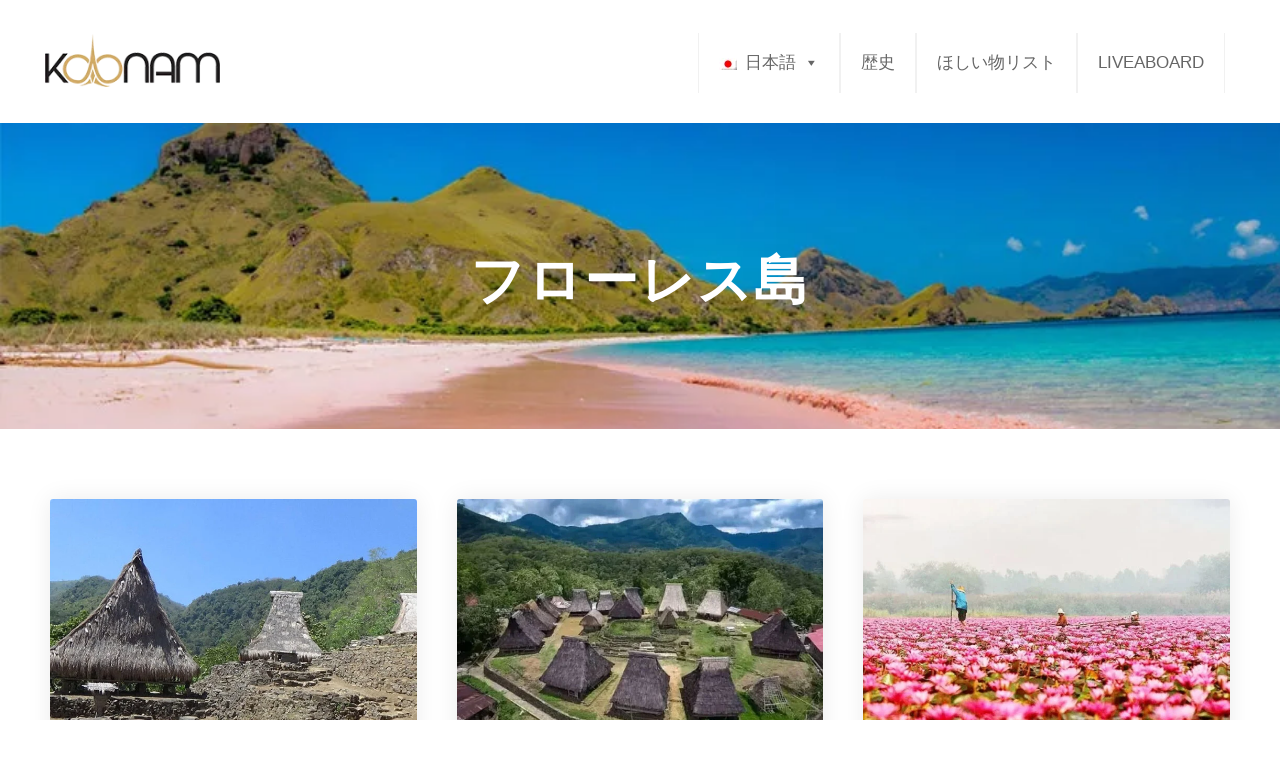

--- FILE ---
content_type: text/html; charset=UTF-8
request_url: https://koonam.com/ja/tour-destination/flores-tour-packages-ja/
body_size: 13355
content:
<!DOCTYPE html><html lang=ja class=no-js><head><style>img.lazy{min-height:1px}</style><link rel=preload href=https://koonam.com/wp-content/plugins/w3-total-cache/pub/js/lazyload.min.js as=script>  <script>(function(w,d,s,l,i){w[l]=w[l]||[];w[l].push({'gtm.start':new Date().getTime(),event:'gtm.js'});var f=d.getElementsByTagName(s)[0],j=d.createElement(s),dl=l!='dataLayer'?'&l='+l:'';j.async=true;j.src='https://www.googletagmanager.com/gtm.js?id='+i+dl;f.parentNode.insertBefore(j,f);})(window,document,'script','dataLayer','GTM-TB9JB57Q');</script> <meta charset="UTF-8"><meta name="viewport" content="width=device-width, initial-scale=1"><link rel=profile href=http://gmpg.org/xfn/11><link rel=pingback href=https://koonam.com/xmlrpc.php> <script>jQuery("#map").click(function(){jQuery("#map iframe").css("pointer-events","auto");});jQuery("#map").mouseleave(function(){jQuery("#map iframe").css("pointer-events","none");});</script><meta name='robots' content='index, follow, max-image-preview:large, max-snippet:-1, max-video-preview:-1'><style>img:is([sizes="auto" i], [sizes^="auto," i]){contain-intrinsic-size:3000px 1500px}</style><link rel=alternate hreflang=zh-hans href=https://koonam.com/zh-hans/tour-destination/flores-tour-packages-zh-hans/ ><link rel=alternate hreflang=en href=https://koonam.com/tour-destination/flores-tour-packages/ ><link rel=alternate hreflang=fr href=https://koonam.com/fr/tour-destination/flores-tour-packages-fr/ ><link rel=alternate hreflang=de href=https://koonam.com/de/tour-destination/flores-tour-packages-de/ ><link rel=alternate hreflang=id href=https://koonam.com/id/tour-destination/flores-tour-packages-id/ ><link rel=alternate hreflang=it href=https://koonam.com/it/tour-destination/flores-tour-packages-it/ ><link rel=alternate hreflang=ja href=https://koonam.com/ja/tour-destination/flores-tour-packages-ja/ ><link rel=alternate hreflang=ru href=https://koonam.com/ru/tour-destination/flores-tour-packages-ru/ ><link rel=alternate hreflang=es href=https://koonam.com/es/tour-destination/flores-tour-packages-es/ ><link rel=alternate hreflang=pt-br href=https://koonam.com/pt-br/tour-destination/flores-tour-packages-pt-br/ ><link rel=alternate hreflang=x-default href=https://koonam.com/tour-destination/flores-tour-packages/ ><title>フローレス島 Archives - Koonam</title><link rel=canonical href=https://koonam.com/ja/tour-destination/flores-tour-packages-ja/ ><meta property="og:locale" content="ja_JP"><meta property="og:type" content="article"><meta property="og:title" content="フローレス島 Archives - Koonam"><meta property="og:url" content="https://koonam.com/ja/tour-destination/flores-tour-packages-ja/"><meta property="og:site_name" content="Koonam"><meta name="twitter:card" content="summary_large_image"> <script type=application/ld+json class=yoast-schema-graph>{"@context":"https://schema.org","@graph":[{"@type":"CollectionPage","@id":"https://koonam.com/ja/tour-destination/flores-tour-packages-ja/","url":"https://koonam.com/ja/tour-destination/flores-tour-packages-ja/","name":"フローレス島 Archives - Koonam","isPartOf":{"@id":"https://koonam.com/ja/#website"},"primaryImageOfPage":{"@id":"https://koonam.com/ja/tour-destination/flores-tour-packages-ja/#primaryimage"},"image":{"@id":"https://koonam.com/ja/tour-destination/flores-tour-packages-ja/#primaryimage"},"thumbnailUrl":"https://koonam.com/wp-content/uploads/2023/05/Saga-village-Flores-Tour-Packages-Koonam.jpg","breadcrumb":{"@id":"https://koonam.com/ja/tour-destination/flores-tour-packages-ja/#breadcrumb"},"inLanguage":"ja"},{"@type":"ImageObject","inLanguage":"ja","@id":"https://koonam.com/ja/tour-destination/flores-tour-packages-ja/#primaryimage","url":"https://koonam.com/wp-content/uploads/2023/05/Saga-village-Flores-Tour-Packages-Koonam.jpg","contentUrl":"https://koonam.com/wp-content/uploads/2023/05/Saga-village-Flores-Tour-Packages-Koonam.jpg","width":857,"height":570,"caption":"Saga-village---Flores-Tour-Packages---Koonam"},{"@type":"BreadcrumbList","@id":"https://koonam.com/ja/tour-destination/flores-tour-packages-ja/#breadcrumb","itemListElement":[{"@type":"ListItem","position":1,"name":"Home","item":"https://koonam.com/ja/"},{"@type":"ListItem","position":2,"name":"フローレス島"}]},{"@type":"WebSite","@id":"https://koonam.com/ja/#website","url":"https://koonam.com/ja/","name":"Koonam | Tour Travel Indonesia","description":"Tour Travel Indonesia","publisher":{"@id":"https://koonam.com/ja/#organization"},"potentialAction":[{"@type":"SearchAction","target":{"@type":"EntryPoint","urlTemplate":"https://koonam.com/ja/?s={search_term_string}"},"query-input":"required name=search_term_string"}],"inLanguage":"ja"},{"@type":"Organization","@id":"https://koonam.com/ja/#organization","name":"Koonam Corp","url":"https://koonam.com/ja/","logo":{"@type":"ImageObject","inLanguage":"ja","@id":"https://koonam.com/ja/#/schema/logo/image/","url":"https://koonam.com/wp-content/uploads/2018/12/Logo-Koonam-Header.png","contentUrl":"https://koonam.com/wp-content/uploads/2018/12/Logo-Koonam-Header.png","width":200,"height":44,"caption":"Koonam Corp"},"image":{"@id":"https://koonam.com/ja/#/schema/logo/image/"},"sameAs":["https://www.facebook.com/IndonesiaTourPackages/"]}]}</script> <link rel=dns-prefetch href=//fonts.googleapis.com><link rel=alternate type=application/rss+xml title="Koonam &raquo; フィード" href=https://koonam.com/ja/feed/ ><link rel=alternate type=application/rss+xml title="Koonam &raquo; コメントフィード" href=https://koonam.com/ja/comments/feed/ ><link rel=alternate type=application/rss+xml title="Koonam &raquo; フローレス島 行き先 のフィード" href=https://koonam.com/ja/tour-destination/flores-tour-packages-ja/feed/ >  <script>/*<![CDATA[*/window._wpemojiSettings={"baseUrl":"https:\/\/s.w.org\/images\/core\/emoji\/15.0.3\/72x72\/","ext":".png","svgUrl":"https:\/\/s.w.org\/images\/core\/emoji\/15.0.3\/svg\/","svgExt":".svg","source":{"concatemoji":"https:\/\/koonam.com\/wp-includes\/js\/wp-emoji-release.min.js?ver=6.7.4"}};
/*! This file is auto-generated */
!function(i,n){var o,s,e;function c(e){try{var t={supportTests:e,timestamp:(new Date).valueOf()};sessionStorage.setItem(o,JSON.stringify(t))}catch(e){}}function p(e,t,n){e.clearRect(0,0,e.canvas.width,e.canvas.height),e.fillText(t,0,0);var t=new Uint32Array(e.getImageData(0,0,e.canvas.width,e.canvas.height).data),r=(e.clearRect(0,0,e.canvas.width,e.canvas.height),e.fillText(n,0,0),new Uint32Array(e.getImageData(0,0,e.canvas.width,e.canvas.height).data));return t.every(function(e,t){return e===r[t]})}function u(e,t,n){switch(t){case"flag":return n(e,"\ud83c\udff3\ufe0f\u200d\u26a7\ufe0f","\ud83c\udff3\ufe0f\u200b\u26a7\ufe0f")?!1:!n(e,"\ud83c\uddfa\ud83c\uddf3","\ud83c\uddfa\u200b\ud83c\uddf3")&&!n(e,"\ud83c\udff4\udb40\udc67\udb40\udc62\udb40\udc65\udb40\udc6e\udb40\udc67\udb40\udc7f","\ud83c\udff4\u200b\udb40\udc67\u200b\udb40\udc62\u200b\udb40\udc65\u200b\udb40\udc6e\u200b\udb40\udc67\u200b\udb40\udc7f");case"emoji":return!n(e,"\ud83d\udc26\u200d\u2b1b","\ud83d\udc26\u200b\u2b1b")}return!1}function f(e,t,n){var r="undefined"!=typeof WorkerGlobalScope&&self instanceof WorkerGlobalScope?new OffscreenCanvas(300,150):i.createElement("canvas"),a=r.getContext("2d",{willReadFrequently:!0}),o=(a.textBaseline="top",a.font="600 32px Arial",{});return e.forEach(function(e){o[e]=t(a,e,n)}),o}function t(e){var t=i.createElement("script");t.src=e,t.defer=!0,i.head.appendChild(t)}"undefined"!=typeof Promise&&(o="wpEmojiSettingsSupports",s=["flag","emoji"],n.supports={everything:!0,everythingExceptFlag:!0},e=new Promise(function(e){i.addEventListener("DOMContentLoaded",e,{once:!0})}),new Promise(function(t){var n=function(){try{var e=JSON.parse(sessionStorage.getItem(o));if("object"==typeof e&&"number"==typeof e.timestamp&&(new Date).valueOf()<e.timestamp+604800&&"object"==typeof e.supportTests)return e.supportTests}catch(e){}return null}();if(!n){if("undefined"!=typeof Worker&&"undefined"!=typeof OffscreenCanvas&&"undefined"!=typeof URL&&URL.createObjectURL&&"undefined"!=typeof Blob)try{var e="postMessage("+f.toString()+"("+[JSON.stringify(s),u.toString(),p.toString()].join(",")+"));",r=new Blob([e],{type:"text/javascript"}),a=new Worker(URL.createObjectURL(r),{name:"wpTestEmojiSupports"});return void(a.onmessage=function(e){c(n=e.data),a.terminate(),t(n)})}catch(e){}c(n=f(s,u,p))}t(n)}).then(function(e){for(var t in e)n.supports[t]=e[t],n.supports.everything=n.supports.everything&&n.supports[t],"flag"!==t&&(n.supports.everythingExceptFlag=n.supports.everythingExceptFlag&&n.supports[t]);n.supports.everythingExceptFlag=n.supports.everythingExceptFlag&&!n.supports.flag,n.DOMReady=!1,n.readyCallback=function(){n.DOMReady=!0}}).then(function(){return e}).then(function(){var e;n.supports.everything||(n.readyCallback(),(e=n.source||{}).concatemoji?t(e.concatemoji):e.wpemoji&&e.twemoji&&(t(e.twemoji),t(e.wpemoji)))}))}((window,document),window._wpemojiSettings);/*]]>*/</script> <style id=wp-emoji-styles-inline-css>img.wp-smiley,img.emoji{display:inline !important;border:none !important;box-shadow:none !important;height:1em !important;width:1em !important;margin:0
0.07em !important;vertical-align:-0.1em !important;background:none !important;padding:0
!important}</style><link rel=stylesheet id=wp-block-library-css href='https://koonam.com/wp-includes/css/dist/block-library/style.min.css?ver=6.7.4' type=text/css media=all><style id=classic-theme-styles-inline-css>/*! This file is auto-generated */
.wp-block-button__link{color:#fff;background-color:#32373c;border-radius:9999px;box-shadow:none;text-decoration:none;padding:calc(.667em + 2px) calc(1.333em + 2px);font-size:1.125em}.wp-block-file__button{background:#32373c;color:#fff;text-decoration:none}</style><style id=global-styles-inline-css>/*<![CDATA[*/:root{--wp--preset--aspect-ratio--square:1;--wp--preset--aspect-ratio--4-3:4/3;--wp--preset--aspect-ratio--3-4:3/4;--wp--preset--aspect-ratio--3-2:3/2;--wp--preset--aspect-ratio--2-3:2/3;--wp--preset--aspect-ratio--16-9:16/9;--wp--preset--aspect-ratio--9-16:9/16;--wp--preset--color--black:#000;--wp--preset--color--cyan-bluish-gray:#abb8c3;--wp--preset--color--white:#fff;--wp--preset--color--pale-pink:#f78da7;--wp--preset--color--vivid-red:#cf2e2e;--wp--preset--color--luminous-vivid-orange:#ff6900;--wp--preset--color--luminous-vivid-amber:#fcb900;--wp--preset--color--light-green-cyan:#7bdcb5;--wp--preset--color--vivid-green-cyan:#00d084;--wp--preset--color--pale-cyan-blue:#8ed1fc;--wp--preset--color--vivid-cyan-blue:#0693e3;--wp--preset--color--vivid-purple:#9b51e0;--wp--preset--gradient--vivid-cyan-blue-to-vivid-purple:linear-gradient(135deg,rgba(6,147,227,1) 0%,rgb(155,81,224) 100%);--wp--preset--gradient--light-green-cyan-to-vivid-green-cyan:linear-gradient(135deg,rgb(122,220,180) 0%,rgb(0,208,130) 100%);--wp--preset--gradient--luminous-vivid-amber-to-luminous-vivid-orange:linear-gradient(135deg,rgba(252,185,0,1) 0%,rgba(255,105,0,1) 100%);--wp--preset--gradient--luminous-vivid-orange-to-vivid-red:linear-gradient(135deg,rgba(255,105,0,1) 0%,rgb(207,46,46) 100%);--wp--preset--gradient--very-light-gray-to-cyan-bluish-gray:linear-gradient(135deg,rgb(238,238,238) 0%,rgb(169,184,195) 100%);--wp--preset--gradient--cool-to-warm-spectrum:linear-gradient(135deg,rgb(74,234,220) 0%,rgb(151,120,209) 20%,rgb(207,42,186) 40%,rgb(238,44,130) 60%,rgb(251,105,98) 80%,rgb(254,248,76) 100%);--wp--preset--gradient--blush-light-purple:linear-gradient(135deg,rgb(255,206,236) 0%,rgb(152,150,240) 100%);--wp--preset--gradient--blush-bordeaux:linear-gradient(135deg,rgb(254,205,165) 0%,rgb(254,45,45) 50%,rgb(107,0,62) 100%);--wp--preset--gradient--luminous-dusk:linear-gradient(135deg,rgb(255,203,112) 0%,rgb(199,81,192) 50%,rgb(65,88,208) 100%);--wp--preset--gradient--pale-ocean:linear-gradient(135deg,rgb(255,245,203) 0%,rgb(182,227,212) 50%,rgb(51,167,181) 100%);--wp--preset--gradient--electric-grass:linear-gradient(135deg,rgb(202,248,128) 0%,rgb(113,206,126) 100%);--wp--preset--gradient--midnight:linear-gradient(135deg,rgb(2,3,129) 0%,rgb(40,116,252) 100%);--wp--preset--font-size--small:13px;--wp--preset--font-size--medium:20px;--wp--preset--font-size--large:36px;--wp--preset--font-size--x-large:42px;--wp--preset--spacing--20:0.44rem;--wp--preset--spacing--30:0.67rem;--wp--preset--spacing--40:1rem;--wp--preset--spacing--50:1.5rem;--wp--preset--spacing--60:2.25rem;--wp--preset--spacing--70:3.38rem;--wp--preset--spacing--80:5.06rem;--wp--preset--shadow--natural:6px 6px 9px rgba(0, 0, 0, 0.2);--wp--preset--shadow--deep:12px 12px 50px rgba(0, 0, 0, 0.4);--wp--preset--shadow--sharp:6px 6px 0px rgba(0, 0, 0, 0.2);--wp--preset--shadow--outlined:6px 6px 0px -3px rgba(255, 255, 255, 1), 6px 6px rgba(0, 0, 0, 1);--wp--preset--shadow--crisp:6px 6px 0px rgba(0, 0, 0, 1)}:where(.is-layout-flex){gap:0.5em}:where(.is-layout-grid){gap:0.5em}body .is-layout-flex{display:flex}.is-layout-flex{flex-wrap:wrap;align-items:center}.is-layout-flex>:is(*,div){margin:0}body .is-layout-grid{display:grid}.is-layout-grid>:is(*,div){margin:0}:where(.wp-block-columns.is-layout-flex){gap:2em}:where(.wp-block-columns.is-layout-grid){gap:2em}:where(.wp-block-post-template.is-layout-flex){gap:1.25em}:where(.wp-block-post-template.is-layout-grid){gap:1.25em}.has-black-color{color:var(--wp--preset--color--black) !important}.has-cyan-bluish-gray-color{color:var(--wp--preset--color--cyan-bluish-gray) !important}.has-white-color{color:var(--wp--preset--color--white) !important}.has-pale-pink-color{color:var(--wp--preset--color--pale-pink) !important}.has-vivid-red-color{color:var(--wp--preset--color--vivid-red) !important}.has-luminous-vivid-orange-color{color:var(--wp--preset--color--luminous-vivid-orange) !important}.has-luminous-vivid-amber-color{color:var(--wp--preset--color--luminous-vivid-amber) !important}.has-light-green-cyan-color{color:var(--wp--preset--color--light-green-cyan) !important}.has-vivid-green-cyan-color{color:var(--wp--preset--color--vivid-green-cyan) !important}.has-pale-cyan-blue-color{color:var(--wp--preset--color--pale-cyan-blue) !important}.has-vivid-cyan-blue-color{color:var(--wp--preset--color--vivid-cyan-blue) !important}.has-vivid-purple-color{color:var(--wp--preset--color--vivid-purple) !important}.has-black-background-color{background-color:var(--wp--preset--color--black) !important}.has-cyan-bluish-gray-background-color{background-color:var(--wp--preset--color--cyan-bluish-gray) !important}.has-white-background-color{background-color:var(--wp--preset--color--white) !important}.has-pale-pink-background-color{background-color:var(--wp--preset--color--pale-pink) !important}.has-vivid-red-background-color{background-color:var(--wp--preset--color--vivid-red) !important}.has-luminous-vivid-orange-background-color{background-color:var(--wp--preset--color--luminous-vivid-orange) !important}.has-luminous-vivid-amber-background-color{background-color:var(--wp--preset--color--luminous-vivid-amber) !important}.has-light-green-cyan-background-color{background-color:var(--wp--preset--color--light-green-cyan) !important}.has-vivid-green-cyan-background-color{background-color:var(--wp--preset--color--vivid-green-cyan) !important}.has-pale-cyan-blue-background-color{background-color:var(--wp--preset--color--pale-cyan-blue) !important}.has-vivid-cyan-blue-background-color{background-color:var(--wp--preset--color--vivid-cyan-blue) !important}.has-vivid-purple-background-color{background-color:var(--wp--preset--color--vivid-purple) !important}.has-black-border-color{border-color:var(--wp--preset--color--black) !important}.has-cyan-bluish-gray-border-color{border-color:var(--wp--preset--color--cyan-bluish-gray) !important}.has-white-border-color{border-color:var(--wp--preset--color--white) !important}.has-pale-pink-border-color{border-color:var(--wp--preset--color--pale-pink) !important}.has-vivid-red-border-color{border-color:var(--wp--preset--color--vivid-red) !important}.has-luminous-vivid-orange-border-color{border-color:var(--wp--preset--color--luminous-vivid-orange) !important}.has-luminous-vivid-amber-border-color{border-color:var(--wp--preset--color--luminous-vivid-amber) !important}.has-light-green-cyan-border-color{border-color:var(--wp--preset--color--light-green-cyan) !important}.has-vivid-green-cyan-border-color{border-color:var(--wp--preset--color--vivid-green-cyan) !important}.has-pale-cyan-blue-border-color{border-color:var(--wp--preset--color--pale-cyan-blue) !important}.has-vivid-cyan-blue-border-color{border-color:var(--wp--preset--color--vivid-cyan-blue) !important}.has-vivid-purple-border-color{border-color:var(--wp--preset--color--vivid-purple) !important}.has-vivid-cyan-blue-to-vivid-purple-gradient-background{background:var(--wp--preset--gradient--vivid-cyan-blue-to-vivid-purple) !important}.has-light-green-cyan-to-vivid-green-cyan-gradient-background{background:var(--wp--preset--gradient--light-green-cyan-to-vivid-green-cyan) !important}.has-luminous-vivid-amber-to-luminous-vivid-orange-gradient-background{background:var(--wp--preset--gradient--luminous-vivid-amber-to-luminous-vivid-orange) !important}.has-luminous-vivid-orange-to-vivid-red-gradient-background{background:var(--wp--preset--gradient--luminous-vivid-orange-to-vivid-red) !important}.has-very-light-gray-to-cyan-bluish-gray-gradient-background{background:var(--wp--preset--gradient--very-light-gray-to-cyan-bluish-gray) !important}.has-cool-to-warm-spectrum-gradient-background{background:var(--wp--preset--gradient--cool-to-warm-spectrum) !important}.has-blush-light-purple-gradient-background{background:var(--wp--preset--gradient--blush-light-purple) !important}.has-blush-bordeaux-gradient-background{background:var(--wp--preset--gradient--blush-bordeaux) !important}.has-luminous-dusk-gradient-background{background:var(--wp--preset--gradient--luminous-dusk) !important}.has-pale-ocean-gradient-background{background:var(--wp--preset--gradient--pale-ocean) !important}.has-electric-grass-gradient-background{background:var(--wp--preset--gradient--electric-grass) !important}.has-midnight-gradient-background{background:var(--wp--preset--gradient--midnight) !important}.has-small-font-size{font-size:var(--wp--preset--font-size--small) !important}.has-medium-font-size{font-size:var(--wp--preset--font-size--medium) !important}.has-large-font-size{font-size:var(--wp--preset--font-size--large) !important}.has-x-large-font-size{font-size:var(--wp--preset--font-size--x-large) !important}:where(.wp-block-post-template.is-layout-flex){gap:1.25em}:where(.wp-block-post-template.is-layout-grid){gap:1.25em}:where(.wp-block-columns.is-layout-flex){gap:2em}:where(.wp-block-columns.is-layout-grid){gap:2em}:root :where(.wp-block-pullquote){font-size:1.5em;line-height:1.6}/*]]>*/</style><link rel=stylesheet id=contact-form-7-css href='https://koonam.com/wp-content/plugins/contact-form-7/includes/css/styles.css?ver=6.0.5' type=text/css media=all><link rel=stylesheet id=gdlr-core-google-font-css href='https://fonts.googleapis.com/css?family=Poppins%3A100%2C100italic%2C200%2C200italic%2C300%2C300italic%2Cregular%2Citalic%2C500%2C500italic%2C600%2C600italic%2C700%2C700italic%2C800%2C800italic%2C900%2C900italic%7CABeeZee%3Aregular%2Citalic&#038;subset=devanagari%2Clatin%2Clatin-ext&#038;ver=6.7.4' type=text/css media=all><link rel=stylesheet id=font-awesome-css href='https://koonam.com/wp-content/plugins/goodlayers-core/plugins/fontawesome/font-awesome.css?ver=6.7.4' type=text/css media=all><link rel=stylesheet id=elegant-font-css href='https://koonam.com/wp-content/plugins/goodlayers-core/plugins/elegant/elegant-font.css?ver=6.7.4' type=text/css media=all><link rel=stylesheet id=gdlr-core-plugin-css href='https://koonam.com/wp-content/plugins/goodlayers-core/plugins/style.css?ver=1742610075' type=text/css media=all><link rel=stylesheet id=gdlr-core-page-builder-css href='https://koonam.com/wp-content/plugins/goodlayers-core/include/css/page-builder.css?ver=6.7.4' type=text/css media=all><link rel=stylesheet id=tourmaster-style-css href='https://koonam.com/wp-content/plugins/tourmaster/tourmaster.css?ver=4.1.4' type=text/css media=all><link rel=stylesheet id=tourmaster-custom-style-css href='https://koonam.com/wp-content/uploads/tourmaster-style-custom.css?1742610551&#038;ver=6.7.4' type=text/css media=all><link rel=stylesheet id=wpml-menu-item-0-css href='https://koonam.com/wp-content/plugins/sitepress-multilingual-cms/templates/language-switchers/menu-item/style.min.css?ver=1' type=text/css media=all><link rel=stylesheet id=megamenu-css href='https://koonam.com/wp-content/uploads/maxmegamenu/style_ja.css?ver=3e4428' type=text/css media=all><link rel=stylesheet id=dashicons-css href='https://koonam.com/wp-includes/css/dashicons.min.css?ver=6.7.4' type=text/css media=all><link rel=stylesheet id=traveltour-style-core-css href='https://koonam.com/wp-content/themes/kunkun/kunkun/css/style-core.css?ver=6.7.4' type=text/css media=all><link rel=stylesheet id=traveltour-custom-style-css href='https://koonam.com/wp-content/uploads/traveltour-style-custom.css?1742610075&#038;ver=6.7.4' type=text/css media=all><link rel=stylesheet id=dd_lastviewed_css-css href='https://koonam.com/wp-content/plugins/dd-lastviewed/css/style.css?ver=6.7.4' type=text/css media=all><link rel=stylesheet id=simple-favorites-css href='https://koonam.com/wp-content/plugins/favorites/assets/css/favorites.css?ver=2.3.2' type=text/css media=all> <script src="https://koonam.com/wp-includes/js/jquery/jquery.min.js?ver=3.7.1" id=jquery-core-js></script> <script src="https://koonam.com/wp-includes/js/jquery/jquery-migrate.min.js?ver=3.4.1" id=jquery-migrate-js></script> <script id=wpml-cookie-js-extra>var wpml_cookies={"wp-wpml_current_language":{"value":"ja","expires":1,"path":"\/"}};var wpml_cookies={"wp-wpml_current_language":{"value":"ja","expires":1,"path":"\/"}};</script> <script src="https://koonam.com/wp-content/plugins/sitepress-multilingual-cms/res/js/cookies/language-cookie.js?ver=4.6.4" id=wpml-cookie-js></script> <!--[if lt IE 9]> <script src="https://koonam.com/wp-content/themes/kunkun/kunkun/js/html5.js?ver=6.7.4" id=tourmaster-html5js-js></script> <![endif]--> <script id=favorites-js-extra>/*<![CDATA[*/var favorites_data={"ajaxurl":"https:\/\/koonam.com\/wp-admin\/admin-ajax.php","nonce":"d4718113bd","favorite":"Favorite <i class=\"sf-icon-star-empty\"><\/i>","favorited":"Favorited <i class=\"sf-icon-star-full\"><\/i>","includecount":"","indicate_loading":"","loading_text":"Loading","loading_image":"","loading_image_active":"","loading_image_preload":"","cache_enabled":"1","button_options":{"button_type":{"label":"Love","icon":"<i class=\"sf-icon-love\"><\/i>","icon_class":"sf-icon-love","state_default":"\u30a6\u30a3\u30c3\u30b7\u30e5\u30ea\u30b9\u30c8\u306b\u4fdd\u5b58","state_active":"Saved To Wish List"},"custom_colors":true,"box_shadow":false,"include_count":false,"default":{"background_default":false,"border_default":false,"text_default":false,"icon_default":false,"count_default":false},"active":{"background_active":false,"border_active":false,"text_active":"#dd3333","icon_active":"#dd3333","count_active":false}},"authentication_modal_content":"<p>Please login to add favorites.<\/p><p><a href=\"#\" data-favorites-modal-close>Dismiss this notice<\/a><\/p>","authentication_redirect":"","dev_mode":"","logged_in":"","user_id":"0","authentication_redirect_url":"https:\/\/koonam.com\/ja\/kuncumi4live\/"};/*]]>*/</script> <script src="https://koonam.com/wp-content/plugins/favorites/assets/js/favorites.min.js?ver=2.3.2" id=favorites-js></script> <link rel=https://api.w.org/ href=https://koonam.com/ja/wp-json/ ><link rel=alternate title=JSON type=application/json href=https://koonam.com/ja/wp-json/wp/v2/tour-destination/412><link rel=EditURI type=application/rsd+xml title=RSD href=https://koonam.com/xmlrpc.php?rsd><meta name="generator" content="WordPress 6.7.4"> <style>.traveltour-body, .traveltour-body .gdlr-core-content-font, .traveltour-body input, .traveltour-body textarea, .traveltour-body button, .traveltour-body select, .traveltour-body .traveltour-content-font, .gdlr-core-audio .mejs-container
*{font-family:"Roboto",sans-serif}.tourmaster-tour-order-filterer-style{display:none}.tourmaster-tour-grid .tourmaster-tour-price{font-size:18px}.tourmaster-header-price .tourmaster-tour-price .tourmaster-tail{font-size:23px}.wpcf7 input[type="url"], .wpcf7 input[type="email"], .wpcf7 input[type="tel"], .wpcf7 input[type="text"]{width:50%}@media only screen and (max-width: 767px){.wpcf7 input[type="url"], .wpcf7 input[type="email"], .wpcf7 input[type="tel"]{width:100%}}.tourmaster-tour-booking-bar-deposit-text .tourmaster-tour-booking-bar-deposit-title{font-size:14px;font-weight:normal}</style> <style>.simplefavorite-button.preset{border:none}.simplefavorite-button.preset:hover{background-color:transparent;color:#f57859;border:none}.simplefavorite-button.preset.active{background-color:transparent;color:#f57859}h3.titlefav{font-size:20px;font-weight:800;margin-bottom:22px;margin-top:3px}</style>  <script>jQuery(window).load(function(){jQuery('.traveltour-main-menu').superfish('destroy');});</script> <meta name="generator" content="WPML ver:4.6.4 stt:59,1,4,3,25,27,28,42,45,2;"><style>.recentcomments
a{display:inline !important;padding:0
!important;margin:0
!important}</style><link rel=icon href=https://koonam.com/wp-content/uploads/2018/12/icon-koonam-100x100.png sizes=32x32><link rel=icon href=https://koonam.com/wp-content/uploads/2018/12/icon-koonam-300x300.png sizes=192x192><link rel=apple-touch-icon href=https://koonam.com/wp-content/uploads/2018/12/icon-koonam-300x300.png><meta name="msapplication-TileImage" content="https://koonam.com/wp-content/uploads/2018/12/icon-koonam-300x300.png"><style></style></head><body class="archive tax-tour-destination term-flores-tour-packages-ja term-412 gdlr-core-body tourmaster-template-archive tourmaster-body mega-menu-main-menu traveltour-body traveltour-body-front traveltour-full  traveltour-with-sticky-navigation gdlr-core-link-to-lightbox"> <noscript><iframe src="https://www.googletagmanager.com/ns.html?id=GTM-TB9JB57Q" height=0 width=0 style=display:none;visibility:hidden></iframe></noscript><div class=traveltour-mobile-header-wrap ><div class="traveltour-mobile-header traveltour-header-background traveltour-style-slide" id=traveltour-mobile-header ><div class="traveltour-mobile-header-container traveltour-container" ><div class="traveltour-logo  traveltour-item-pdlr"><div class=traveltour-logo-inner><a class href=https://koonam.com/ja/ ><img class=lazy src="data:image/svg+xml,%3Csvg%20xmlns='http://www.w3.org/2000/svg'%20viewBox='0%200%20200%2061'%3E%3C/svg%3E" data-src=https://koonam.com/wp-content/uploads/2022/07/Koonam-V2-black.png alt width=200 height=61 title="Koonam V2-black"></a></div></div><div class=traveltour-mobile-menu-right ><div class=traveltour-mobile-menu ><a class="traveltour-mm-menu-button traveltour-mobile-menu-button traveltour-mobile-button-hamburger-with-border" href=#traveltour-mobile-menu ><i class="fa fa-bars" ></i></a><div class="traveltour-mm-menu-wrap traveltour-navigation-font" id=traveltour-mobile-menu data-slide=right ><ul id=menu-menu-mobile class=m-menu><li class="menu-item menu-item-type-post_type menu-item-object-page menu-item-10574"><a href=https://koonam.com/ja/history/ >歴史</a></li> <li class="menu-item menu-item-type-post_type menu-item-object-page menu-item-10576"><a href=https://koonam.com/ja/wishlist/ >ほしい物リスト</a></li> <li class="menu-item menu-item-type-custom menu-item-object-custom menu-item-18247"><a href=https://koonam.com/liveaboard/ >Liveaboards</a></li> <li class="menu-item menu-item-type-post_type menu-item-object-page menu-item-10577"><a href=https://koonam.com/ja/about-us/ >私たちに関しては</a></li> <li class="menu-item menu-item-type-post_type menu-item-object-page menu-item-10578"><a href=https://koonam.com/ja/contact/ >コンタクト</a></li> <li class="menu-item wpml-ls-slot-180 wpml-ls-item wpml-ls-item-ja wpml-ls-current-language wpml-ls-menu-item menu-item-type-wpml_ls_menu_item menu-item-object-wpml_ls_menu_item menu-item-has-children menu-item-wpml-ls-180-ja"><a href=https://koonam.com/ja/tour-destination/flores-tour-packages-ja/ title=日本語><img class="wpml-ls-flag lazy" src="data:image/svg+xml,%3Csvg%20xmlns='http://www.w3.org/2000/svg'%20viewBox='0%200%201%201'%3E%3C/svg%3E" data-src=https://koonam.com/wp-content/plugins/sitepress-multilingual-cms/res/flags/ja.png alt><span class=wpml-ls-native lang=ja>日本語</span></a><ul class=sub-menu> <li class="menu-item wpml-ls-slot-180 wpml-ls-item wpml-ls-item-zh-hans wpml-ls-menu-item wpml-ls-first-item menu-item-type-wpml_ls_menu_item menu-item-object-wpml_ls_menu_item menu-item-wpml-ls-180-zh-hans"><a href=https://koonam.com/zh-hans/tour-destination/flores-tour-packages-zh-hans/ title=简体中文><img class="wpml-ls-flag lazy" src="data:image/svg+xml,%3Csvg%20xmlns='http://www.w3.org/2000/svg'%20viewBox='0%200%201%201'%3E%3C/svg%3E" data-src=https://koonam.com/wp-content/plugins/sitepress-multilingual-cms/res/flags/zh.png alt><span class=wpml-ls-native lang=zh-hans>简体中文</span></a></li> <li class="menu-item wpml-ls-slot-180 wpml-ls-item wpml-ls-item-en wpml-ls-menu-item menu-item-type-wpml_ls_menu_item menu-item-object-wpml_ls_menu_item menu-item-wpml-ls-180-en"><a href=https://koonam.com/tour-destination/flores-tour-packages/ title=English><img class="wpml-ls-flag lazy" src="data:image/svg+xml,%3Csvg%20xmlns='http://www.w3.org/2000/svg'%20viewBox='0%200%201%201'%3E%3C/svg%3E" data-src=https://koonam.com/wp-content/plugins/sitepress-multilingual-cms/res/flags/en.png alt><span class=wpml-ls-native lang=en>English</span></a></li> <li class="menu-item wpml-ls-slot-180 wpml-ls-item wpml-ls-item-fr wpml-ls-menu-item menu-item-type-wpml_ls_menu_item menu-item-object-wpml_ls_menu_item menu-item-wpml-ls-180-fr"><a href=https://koonam.com/fr/tour-destination/flores-tour-packages-fr/ title=Français><img class="wpml-ls-flag lazy" src="data:image/svg+xml,%3Csvg%20xmlns='http://www.w3.org/2000/svg'%20viewBox='0%200%201%201'%3E%3C/svg%3E" data-src=https://koonam.com/wp-content/plugins/sitepress-multilingual-cms/res/flags/fr.png alt><span class=wpml-ls-native lang=fr>Français</span></a></li> <li class="menu-item wpml-ls-slot-180 wpml-ls-item wpml-ls-item-de wpml-ls-menu-item menu-item-type-wpml_ls_menu_item menu-item-object-wpml_ls_menu_item menu-item-wpml-ls-180-de"><a href=https://koonam.com/de/tour-destination/flores-tour-packages-de/ title=Deutsch><img class="wpml-ls-flag lazy" src="data:image/svg+xml,%3Csvg%20xmlns='http://www.w3.org/2000/svg'%20viewBox='0%200%201%201'%3E%3C/svg%3E" data-src=https://koonam.com/wp-content/plugins/sitepress-multilingual-cms/res/flags/de.png alt><span class=wpml-ls-native lang=de>Deutsch</span></a></li> <li class="menu-item wpml-ls-slot-180 wpml-ls-item wpml-ls-item-id wpml-ls-menu-item menu-item-type-wpml_ls_menu_item menu-item-object-wpml_ls_menu_item menu-item-wpml-ls-180-id"><a href=https://koonam.com/id/tour-destination/flores-tour-packages-id/ title=Indonesia><img class="wpml-ls-flag lazy" src="data:image/svg+xml,%3Csvg%20xmlns='http://www.w3.org/2000/svg'%20viewBox='0%200%201%201'%3E%3C/svg%3E" data-src=https://koonam.com/wp-content/plugins/sitepress-multilingual-cms/res/flags/id.png alt><span class=wpml-ls-native lang=id>Indonesia</span></a></li> <li class="menu-item wpml-ls-slot-180 wpml-ls-item wpml-ls-item-it wpml-ls-menu-item menu-item-type-wpml_ls_menu_item menu-item-object-wpml_ls_menu_item menu-item-wpml-ls-180-it"><a href=https://koonam.com/it/tour-destination/flores-tour-packages-it/ title=Italiano><img class="wpml-ls-flag lazy" src="data:image/svg+xml,%3Csvg%20xmlns='http://www.w3.org/2000/svg'%20viewBox='0%200%201%201'%3E%3C/svg%3E" data-src=https://koonam.com/wp-content/plugins/sitepress-multilingual-cms/res/flags/it.png alt><span class=wpml-ls-native lang=it>Italiano</span></a></li> <li class="menu-item wpml-ls-slot-180 wpml-ls-item wpml-ls-item-ru wpml-ls-menu-item menu-item-type-wpml_ls_menu_item menu-item-object-wpml_ls_menu_item menu-item-wpml-ls-180-ru"><a href=https://koonam.com/ru/tour-destination/flores-tour-packages-ru/ title=Русский><img class="wpml-ls-flag lazy" src="data:image/svg+xml,%3Csvg%20xmlns='http://www.w3.org/2000/svg'%20viewBox='0%200%201%201'%3E%3C/svg%3E" data-src=https://koonam.com/wp-content/plugins/sitepress-multilingual-cms/res/flags/ru.png alt><span class=wpml-ls-native lang=ru>Русский</span></a></li> <li class="menu-item wpml-ls-slot-180 wpml-ls-item wpml-ls-item-es wpml-ls-menu-item menu-item-type-wpml_ls_menu_item menu-item-object-wpml_ls_menu_item menu-item-wpml-ls-180-es"><a href=https://koonam.com/es/tour-destination/flores-tour-packages-es/ title=Español><img class="wpml-ls-flag lazy" src="data:image/svg+xml,%3Csvg%20xmlns='http://www.w3.org/2000/svg'%20viewBox='0%200%201%201'%3E%3C/svg%3E" data-src=https://koonam.com/wp-content/plugins/sitepress-multilingual-cms/res/flags/es.png alt><span class=wpml-ls-native lang=es>Español</span></a></li> <li class="menu-item wpml-ls-slot-180 wpml-ls-item wpml-ls-item-pt-br wpml-ls-menu-item wpml-ls-last-item menu-item-type-wpml_ls_menu_item menu-item-object-wpml_ls_menu_item menu-item-wpml-ls-180-pt-br"><a href=https://koonam.com/pt-br/tour-destination/flores-tour-packages-pt-br/ title=Português><img class="wpml-ls-flag lazy" src="data:image/svg+xml,%3Csvg%20xmlns='http://www.w3.org/2000/svg'%20viewBox='0%200%201%201'%3E%3C/svg%3E" data-src=https://koonam.com/wp-content/plugins/sitepress-multilingual-cms/res/flags/pt-br.png alt><span class=wpml-ls-native lang=pt-br>Português</span></a></li></ul> </li></ul></div></div></div></div></div></div><div class="traveltour-body-outer-wrapper "><div class="traveltour-body-wrapper clearfix  traveltour-with-frame"><header class="traveltour-header-wrap traveltour-header-style-plain  traveltour-style-menu-right traveltour-sticky-navigation traveltour-style-fixed" ><div class=traveltour-header-background ></div><div class="traveltour-header-container  traveltour-container"><div class="traveltour-header-container-inner clearfix"><div class="traveltour-logo  traveltour-item-pdlr"><div class=traveltour-logo-inner><a class href=https://koonam.com/ja/ ><img class=lazy src="data:image/svg+xml,%3Csvg%20xmlns='http://www.w3.org/2000/svg'%20viewBox='0%200%20200%2061'%3E%3C/svg%3E" data-src=https://koonam.com/wp-content/uploads/2022/07/Koonam-V2-black.png alt width=200 height=61 title="Koonam V2-black"></a></div></div><div class="traveltour-navigation traveltour-item-pdlr clearfix " ><div class=traveltour-main-menu id=traveltour-main-menu ><div id=mega-menu-wrap-main_menu class=mega-menu-wrap><div class=mega-menu-toggle><div class=mega-toggle-blocks-left></div><div class=mega-toggle-blocks-center></div><div class=mega-toggle-blocks-right><div class='mega-toggle-block mega-menu-toggle-animated-block mega-toggle-block-0' id=mega-toggle-block-0><button aria-label="Toggle Menu" class="mega-toggle-animated mega-toggle-animated-slider" type=button aria-expanded=false> <span class=mega-toggle-animated-box> <span class=mega-toggle-animated-inner></span> </span> </button></div></div></div><ul id=mega-menu-main_menu class="mega-menu max-mega-menu mega-menu-horizontal mega-no-js" data-event=click data-effect=fade_up data-effect-speed=200 data-effect-mobile=disabled data-effect-speed-mobile=0 data-panel-width=body data-mobile-force-width=false data-second-click=go data-document-click=collapse data-vertical-behaviour=standard data-breakpoint=768 data-unbind=true data-mobile-state=collapse_all data-hover-intent-timeout=300 data-hover-intent-interval=100><li class='mega-menu-item mega-wpml-ls-slot-176 mega-wpml-ls-item mega-wpml-ls-item-ja mega-wpml-ls-current-language mega-wpml-ls-menu-item mega-menu-item-type-wpml_ls_menu_item mega-menu-item-object-wpml_ls_menu_item mega-menu-item-has-children mega-menu-flyout mega-align-bottom-left mega-menu-flyout mega-menu-item-wpml-ls-176-ja' id=mega-menu-item-wpml-ls-176-ja><a title=日本語 class=mega-menu-link href=https://koonam.com/ja/tour-destination/flores-tour-packages-ja/ aria-haspopup=true aria-expanded=false tabindex=0> <img class="wpml-ls-flag lazy" src="data:image/svg+xml,%3Csvg%20xmlns='http://www.w3.org/2000/svg'%20viewBox='0%200%201%201'%3E%3C/svg%3E" data-src=https://koonam.com/wp-content/plugins/sitepress-multilingual-cms/res/flags/ja.png alt><span class=wpml-ls-display>日本語</span><span class=mega-indicator></span></a><ul class=mega-sub-menu> <li class='mega-menu-item mega-wpml-ls-slot-176 mega-wpml-ls-item mega-wpml-ls-item-zh-hans mega-wpml-ls-menu-item mega-wpml-ls-first-item mega-menu-item-type-wpml_ls_menu_item mega-menu-item-object-wpml_ls_menu_item mega-menu-flyout mega-menu-item-wpml-ls-176-zh-hans' id=mega-menu-item-wpml-ls-176-zh-hans><a title=簡体中国語 class=mega-menu-link href=https://koonam.com/zh-hans/tour-destination/flores-tour-packages-zh-hans/ > <img class="wpml-ls-flag lazy" src="data:image/svg+xml,%3Csvg%20xmlns='http://www.w3.org/2000/svg'%20viewBox='0%200%201%201'%3E%3C/svg%3E" data-src=https://koonam.com/wp-content/plugins/sitepress-multilingual-cms/res/flags/zh.png alt><span class=wpml-ls-display>簡体中国語</span></a></li><li class='mega-menu-item mega-wpml-ls-slot-176 mega-wpml-ls-item mega-wpml-ls-item-en mega-wpml-ls-menu-item mega-menu-item-type-wpml_ls_menu_item mega-menu-item-object-wpml_ls_menu_item mega-menu-flyout mega-menu-item-wpml-ls-176-en' id=mega-menu-item-wpml-ls-176-en><a title=英語 class=mega-menu-link href=https://koonam.com/tour-destination/flores-tour-packages/ > <img class="wpml-ls-flag lazy" src="data:image/svg+xml,%3Csvg%20xmlns='http://www.w3.org/2000/svg'%20viewBox='0%200%201%201'%3E%3C/svg%3E" data-src=https://koonam.com/wp-content/plugins/sitepress-multilingual-cms/res/flags/en.png alt><span class=wpml-ls-display>英語</span></a></li><li class='mega-menu-item mega-wpml-ls-slot-176 mega-wpml-ls-item mega-wpml-ls-item-fr mega-wpml-ls-menu-item mega-menu-item-type-wpml_ls_menu_item mega-menu-item-object-wpml_ls_menu_item mega-menu-flyout mega-menu-item-wpml-ls-176-fr' id=mega-menu-item-wpml-ls-176-fr><a title=フランス語 class=mega-menu-link href=https://koonam.com/fr/tour-destination/flores-tour-packages-fr/ > <img class="wpml-ls-flag lazy" src="data:image/svg+xml,%3Csvg%20xmlns='http://www.w3.org/2000/svg'%20viewBox='0%200%201%201'%3E%3C/svg%3E" data-src=https://koonam.com/wp-content/plugins/sitepress-multilingual-cms/res/flags/fr.png alt><span class=wpml-ls-display>フランス語</span></a></li><li class='mega-menu-item mega-wpml-ls-slot-176 mega-wpml-ls-item mega-wpml-ls-item-de mega-wpml-ls-menu-item mega-menu-item-type-wpml_ls_menu_item mega-menu-item-object-wpml_ls_menu_item mega-menu-flyout mega-menu-item-wpml-ls-176-de' id=mega-menu-item-wpml-ls-176-de><a title=ドイツ語 class=mega-menu-link href=https://koonam.com/de/tour-destination/flores-tour-packages-de/ > <img class="wpml-ls-flag lazy" src="data:image/svg+xml,%3Csvg%20xmlns='http://www.w3.org/2000/svg'%20viewBox='0%200%201%201'%3E%3C/svg%3E" data-src=https://koonam.com/wp-content/plugins/sitepress-multilingual-cms/res/flags/de.png alt><span class=wpml-ls-display>ドイツ語</span></a></li><li class='mega-menu-item mega-wpml-ls-slot-176 mega-wpml-ls-item mega-wpml-ls-item-id mega-wpml-ls-menu-item mega-menu-item-type-wpml_ls_menu_item mega-menu-item-object-wpml_ls_menu_item mega-menu-flyout mega-menu-item-wpml-ls-176-id' id=mega-menu-item-wpml-ls-176-id><a title=インドネシア語 class=mega-menu-link href=https://koonam.com/id/tour-destination/flores-tour-packages-id/ > <img class="wpml-ls-flag lazy" src="data:image/svg+xml,%3Csvg%20xmlns='http://www.w3.org/2000/svg'%20viewBox='0%200%201%201'%3E%3C/svg%3E" data-src=https://koonam.com/wp-content/plugins/sitepress-multilingual-cms/res/flags/id.png alt><span class=wpml-ls-display>インドネシア語</span></a></li><li class='mega-menu-item mega-wpml-ls-slot-176 mega-wpml-ls-item mega-wpml-ls-item-it mega-wpml-ls-menu-item mega-menu-item-type-wpml_ls_menu_item mega-menu-item-object-wpml_ls_menu_item mega-menu-flyout mega-menu-item-wpml-ls-176-it' id=mega-menu-item-wpml-ls-176-it><a title=イタリア語 class=mega-menu-link href=https://koonam.com/it/tour-destination/flores-tour-packages-it/ > <img class="wpml-ls-flag lazy" src="data:image/svg+xml,%3Csvg%20xmlns='http://www.w3.org/2000/svg'%20viewBox='0%200%201%201'%3E%3C/svg%3E" data-src=https://koonam.com/wp-content/plugins/sitepress-multilingual-cms/res/flags/it.png alt><span class=wpml-ls-display>イタリア語</span></a></li><li class='mega-menu-item mega-wpml-ls-slot-176 mega-wpml-ls-item mega-wpml-ls-item-ru mega-wpml-ls-menu-item mega-menu-item-type-wpml_ls_menu_item mega-menu-item-object-wpml_ls_menu_item mega-menu-flyout mega-menu-item-wpml-ls-176-ru' id=mega-menu-item-wpml-ls-176-ru><a title=ロシア語 class=mega-menu-link href=https://koonam.com/ru/tour-destination/flores-tour-packages-ru/ > <img class="wpml-ls-flag lazy" src="data:image/svg+xml,%3Csvg%20xmlns='http://www.w3.org/2000/svg'%20viewBox='0%200%201%201'%3E%3C/svg%3E" data-src=https://koonam.com/wp-content/plugins/sitepress-multilingual-cms/res/flags/ru.png alt><span class=wpml-ls-display>ロシア語</span></a></li><li class='mega-menu-item mega-wpml-ls-slot-176 mega-wpml-ls-item mega-wpml-ls-item-es mega-wpml-ls-menu-item mega-menu-item-type-wpml_ls_menu_item mega-menu-item-object-wpml_ls_menu_item mega-menu-flyout mega-menu-item-wpml-ls-176-es' id=mega-menu-item-wpml-ls-176-es><a title=スペイン語 class=mega-menu-link href=https://koonam.com/es/tour-destination/flores-tour-packages-es/ > <img class="wpml-ls-flag lazy" src="data:image/svg+xml,%3Csvg%20xmlns='http://www.w3.org/2000/svg'%20viewBox='0%200%201%201'%3E%3C/svg%3E" data-src=https://koonam.com/wp-content/plugins/sitepress-multilingual-cms/res/flags/es.png alt><span class=wpml-ls-display>スペイン語</span></a></li><li class='mega-menu-item mega-wpml-ls-slot-176 mega-wpml-ls-item mega-wpml-ls-item-pt-br mega-wpml-ls-menu-item mega-wpml-ls-last-item mega-menu-item-type-wpml_ls_menu_item mega-menu-item-object-wpml_ls_menu_item mega-menu-flyout mega-menu-item-wpml-ls-176-pt-br' id=mega-menu-item-wpml-ls-176-pt-br><a title=ポルトガル語（ブラジル） class=mega-menu-link href=https://koonam.com/pt-br/tour-destination/flores-tour-packages-pt-br/ > <img class="wpml-ls-flag lazy" src="data:image/svg+xml,%3Csvg%20xmlns='http://www.w3.org/2000/svg'%20viewBox='0%200%201%201'%3E%3C/svg%3E" data-src=https://koonam.com/wp-content/plugins/sitepress-multilingual-cms/res/flags/pt-br.png alt><span class=wpml-ls-display>ポルトガル語（ブラジル）</span></a></li></ul> </li><li class='mega-menu-item mega-menu-item-type-post_type mega-menu-item-object-page mega-align-bottom-left mega-menu-flyout mega-menu-item-13604' id=mega-menu-item-13604><a class=mega-menu-link href=https://koonam.com/ja/history/ tabindex=0>歴史</a></li><li class='mega-menu-item mega-menu-item-type-post_type mega-menu-item-object-page mega-align-bottom-left mega-menu-flyout mega-menu-item-10458' id=mega-menu-item-10458><a class=mega-menu-link href=https://koonam.com/ja/wishlist/ tabindex=0>ほしい物リスト</a></li><li class='mega-menu-item mega-menu-item-type-custom mega-menu-item-object-custom mega-align-bottom-left mega-menu-flyout mega-menu-item-18246' id=mega-menu-item-18246><a class=mega-menu-link href=https://koonam.com/liveaboard/ tabindex=0>Liveaboard</a></li></ul></div><div class=traveltour-navigation-slide-bar id=traveltour-navigation-slide-bar ><div></div></div></div></div></div></div></header><div class="traveltour-page-title-wrap  traveltour-style-medium traveltour-center-align" ><div class=traveltour-header-transparent-substitute ></div><div class=traveltour-page-title-overlay  ></div><div class="traveltour-page-title-container traveltour-container" ><div class="traveltour-page-title-content traveltour-item-pdlr"  ><h1 class="traveltour-page-title"  >フローレス島</h1></div></div></div><div class=traveltour-page-wrapper id=traveltour-page-wrapper ><div class=tourmaster-template-wrapper ><div class=tourmaster-container ><div class=" tourmaster-sidebar-wrap clearfix tourmaster-sidebar-style-none" ><div class=" tourmaster-sidebar-center tourmaster-column-60" ><div class=tourmaster-page-content ><div class="tourmaster-tour-item clearfix  tourmaster-tour-item-style-grid tourmaster-tour-item-column-3"  ><div class="tourmaster-tour-item-holder gdlr-core-js-2 clearfix" data-layout=fitrows ><div class="gdlr-core-item-list  tourmaster-item-pdlr tourmaster-column-20 tourmaster-column-first" ><div class="tourmaster-tour-grid  tourmaster-tour-frame tourmaster-tour-grid-style-2 tourmaster-price-right-title" ><div class=tourmaster-tour-grid-inner style="box-shadow: 0 0 25px rgba(10, 10, 10,0.08); -moz-box-shadow: 0 0 25px rgba(10, 10, 10,0.08); -webkit-box-shadow: 0 0 25px rgba(10, 10, 10,0.08); border-radius: 3px;-moz-border-radius: 3px;-webkit-border-radius: 3px;"  ><div class="tourmaster-tour-thumbnail tourmaster-media-image  gdlr-core-outer-frame-element"  ><a href=https://koonam.com/ja/tour/adventure-kelimutu/ ><img class=lazy src="data:image/svg+xml,%3Csvg%20xmlns='http://www.w3.org/2000/svg'%20viewBox='0%200%20700%20500'%3E%3C/svg%3E" data-src=https://koonam.com/wp-content/uploads/2023/05/Saga-village-Flores-Tour-Packages-Koonam-700x500.jpg alt=Saga-village---Flores-Tour-Packages---Koonam width=700 height=500></a></div><div class="tourmaster-tour-content-wrap gdlr-core-skin-e-background gdlr-core-js" data-sync-height=tour-item-81  ><h3 class="tourmaster-tour-title gdlr-core-skin-title"  ><a href=https://koonam.com/ja/tour/adventure-kelimutu/ >Adventure Kelimutu</a></h3><div class="tourmaster-tour-price-wrap " ><span class=tourmaster-tour-price ><span class=tourmaster-head>から</span><span class=tourmaster-tail>$3.330.000</span></span></div><div class="tourmaster-tour-info-wrap clearfix" ><div class="tourmaster-tour-info tourmaster-tour-info-duration-text " ><svg version=1.1 xmlns=http://www.w3.org/2000/svg xmlns:xlink=http://www.w3.org/1999/xlink x=0px y=0px viewBox="0 0 465 465" xml:space=preserve  ><path d="M279.591,423.714c-3.836,0.956-7.747,1.805-11.629,2.52c-10.148,1.887-16.857,11.647-14.98,21.804 c0.927,4.997,3.765,9.159,7.618,11.876c3.971,2.795,9.025,4.057,14.175,3.099c4.623-0.858,9.282-1.867,13.854-3.008 c10.021-2.494,16.126-12.646,13.626-22.662C299.761,427.318,289.618,421.218,279.591,423.714z"/> <path d="M417.887,173.047c1.31,3.948,3.811,7.171,6.97,9.398c4.684,3.299,10.813,4.409,16.662,2.475 c9.806-3.256,15.119-13.83,11.875-23.631c-1.478-4.468-3.118-8.95-4.865-13.314c-3.836-9.59-14.714-14.259-24.309-10.423 c-9.585,3.834-14.256,14.715-10.417,24.308C415.271,165.528,416.646,169.293,417.887,173.047z"/> <path d="M340.36,397.013c-3.299,2.178-6.704,4.286-10.134,6.261c-8.949,5.162-12.014,16.601-6.854,25.546 c1.401,2.433,3.267,4.422,5.416,5.942c5.769,4.059,13.604,4.667,20.127,0.909c4.078-2.352,8.133-4.854,12.062-7.452 c8.614-5.691,10.985-17.294,5.291-25.912C360.575,393.686,348.977,391.318,340.36,397.013z"/> <path d="M465.022,225.279c-0.407-10.322-9.101-18.356-19.426-17.953c-10.312,0.407-18.352,9.104-17.947,19.422 c0.155,3.945,0.195,7.949,0.104,11.89c-0.145,6.473,3.021,12.243,7.941,15.711c2.931,2.064,6.488,3.313,10.345,3.401 c10.322,0.229,18.876-7.958,19.105-18.285C465.247,234.756,465.208,229.985,465.022,225.279z"/> <path d="M414.835,347.816c-8.277-6.21-19.987-4.524-26.186,3.738c-2.374,3.164-4.874,6.289-7.434,9.298 c-6.69,7.86-5.745,19.666,2.115,26.361c0.448,0.38,0.901,0.729,1.371,1.057c7.814,5.509,18.674,4.243,24.992-3.171 c3.057-3.59,6.037-7.323,8.874-11.102C424.767,365.735,423.089,354.017,414.835,347.816z"/> <path d="M442.325,280.213c-9.855-3.09-20.35,2.396-23.438,12.251c-1.182,3.765-2.492,7.548-3.906,11.253 c-3.105,8.156-0.13,17.13,6.69,21.939c1.251,0.879,2.629,1.624,4.126,2.19c9.649,3.682,20.454-1.159,24.132-10.812 c1.679-4.405,3.237-8.906,4.646-13.382C457.66,293.795,452.178,283.303,442.325,280.213z"/> <path d="M197.999,426.402c-16.72-3.002-32.759-8.114-47.968-15.244c-0.18-0.094-0.341-0.201-0.53-0.287 c-3.584-1.687-7.162-3.494-10.63-5.382c-0.012-0.014-0.034-0.023-0.053-0.031c-6.363-3.504-12.573-7.381-18.606-11.628 C32.24,331.86,11.088,209.872,73.062,121.901c13.476-19.122,29.784-35.075,47.965-47.719c0.224-0.156,0.448-0.311,0.67-0.468 c64.067-44.144,151.06-47.119,219.089-1.757l-14.611,21.111c-4.062,5.876-1.563,10.158,5.548,9.518l63.467-5.682 c7.12-0.64,11.378-6.799,9.463-13.675L387.61,21.823c-1.908-6.884-6.793-7.708-10.859-1.833l-14.645,21.161 C312.182,7.638,252.303-5.141,192.87,5.165c-5.986,1.036-11.888,2.304-17.709,3.78c-0.045,0.008-0.081,0.013-0.117,0.021 c-0.225,0.055-0.453,0.128-0.672,0.189C123.122,22.316,78.407,52.207,46.5,94.855c-0.269,0.319-0.546,0.631-0.8,0.978 c-1.061,1.429-2.114,2.891-3.145,4.353c-1.686,2.396-3.348,4.852-4.938,7.308c-0.199,0.296-0.351,0.597-0.525,0.896 C10.762,149.191-1.938,196.361,0.24,244.383c0.005,0.158-0.004,0.317,0,0.479c0.211,4.691,0.583,9.447,1.088,14.129 c0.027,0.302,0.094,0.588,0.145,0.89c0.522,4.708,1.177,9.427,1.998,14.145c8.344,48.138,31.052,91.455,65.079,125.16 c0.079,0.079,0.161,0.165,0.241,0.247c0.028,0.031,0.059,0.047,0.086,0.076c9.142,9.017,19.086,17.357,29.793,24.898 c28.02,19.744,59.221,32.795,92.729,38.808c10.167,1.827,19.879-4.941,21.703-15.103 C214.925,437.943,208.163,428.223,197.999,426.402z"/> <path d="M221.124,83.198c-8.363,0-15.137,6.78-15.137,15.131v150.747l137.87,71.271c2.219,1.149,4.595,1.69,6.933,1.69 c5.476,0,10.765-2.982,13.454-8.185c3.835-7.426,0.933-16.549-6.493-20.384l-121.507-62.818V98.329 C236.243,89.978,229.477,83.198,221.124,83.198z"/> </svg>3 Days 2 Nights</div><div class="tourmaster-tour-info tourmaster-tour-info-custom-excerpt " ><p><i class=icon_check style="font-size: 13px ;color: #4692e7 ;"  ></i> Start: Ende<br> <i class=icon_check style="font-size: 13px ;color: #4692e7 ;"  ></i> End: Maumere<br> <i class=icon_check style="font-size: 13px ;color: #4692e7 ;"  ></i> Max. People: 5<br> <i class=icon_check style="font-size: 13px ;color: #4692e7 ;"  ></i> Private tours</p></div></div><div class="tourmaster-tour-rating tourmaster-tour-rating-empty" ><span>0</span></div></div></div></div></div><div class="gdlr-core-item-list  tourmaster-item-pdlr tourmaster-column-20" ><div class="tourmaster-tour-grid  tourmaster-tour-frame tourmaster-tour-grid-style-2 tourmaster-price-right-title" ><div class=tourmaster-tour-grid-inner style="box-shadow: 0 0 25px rgba(10, 10, 10,0.08); -moz-box-shadow: 0 0 25px rgba(10, 10, 10,0.08); -webkit-box-shadow: 0 0 25px rgba(10, 10, 10,0.08); border-radius: 3px;-moz-border-radius: 3px;-webkit-border-radius: 3px;"  ><div class="tourmaster-tour-thumbnail tourmaster-media-image  gdlr-core-outer-frame-element"  ><a href=https://koonam.com/ja/tour/11-days-flores-komodo-tour-group/ ><img class=lazy src="data:image/svg+xml,%3Csvg%20xmlns='http://www.w3.org/2000/svg'%20viewBox='0%200%20700%20500'%3E%3C/svg%3E" data-src=https://koonam.com/wp-content/uploads/2023/04/Wologai-Village-Flores-Tour-Packages-Koonam-700x500.jpg alt=Wologai-Village---Flores-Tour-Packages---Koonam width=700 height=500></a></div><div class="tourmaster-tour-content-wrap gdlr-core-skin-e-background gdlr-core-js" data-sync-height=tour-item-81  ><h3 class="tourmaster-tour-title gdlr-core-skin-title"  ><a href=https://koonam.com/ja/tour/11-days-flores-komodo-tour-group/ >11 Days Flores Komodo Tour</a></h3><div class="tourmaster-tour-price-wrap " ><span class=tourmaster-tour-price ><span class=tourmaster-head>から</span><span class=tourmaster-tail>$12.045.000</span></span></div><div class="tourmaster-tour-info-wrap clearfix" ><div class="tourmaster-tour-info tourmaster-tour-info-duration-text " ><svg version=1.1 xmlns=http://www.w3.org/2000/svg xmlns:xlink=http://www.w3.org/1999/xlink x=0px y=0px viewBox="0 0 465 465" xml:space=preserve  ><path d="M279.591,423.714c-3.836,0.956-7.747,1.805-11.629,2.52c-10.148,1.887-16.857,11.647-14.98,21.804 c0.927,4.997,3.765,9.159,7.618,11.876c3.971,2.795,9.025,4.057,14.175,3.099c4.623-0.858,9.282-1.867,13.854-3.008 c10.021-2.494,16.126-12.646,13.626-22.662C299.761,427.318,289.618,421.218,279.591,423.714z"/> <path d="M417.887,173.047c1.31,3.948,3.811,7.171,6.97,9.398c4.684,3.299,10.813,4.409,16.662,2.475 c9.806-3.256,15.119-13.83,11.875-23.631c-1.478-4.468-3.118-8.95-4.865-13.314c-3.836-9.59-14.714-14.259-24.309-10.423 c-9.585,3.834-14.256,14.715-10.417,24.308C415.271,165.528,416.646,169.293,417.887,173.047z"/> <path d="M340.36,397.013c-3.299,2.178-6.704,4.286-10.134,6.261c-8.949,5.162-12.014,16.601-6.854,25.546 c1.401,2.433,3.267,4.422,5.416,5.942c5.769,4.059,13.604,4.667,20.127,0.909c4.078-2.352,8.133-4.854,12.062-7.452 c8.614-5.691,10.985-17.294,5.291-25.912C360.575,393.686,348.977,391.318,340.36,397.013z"/> <path d="M465.022,225.279c-0.407-10.322-9.101-18.356-19.426-17.953c-10.312,0.407-18.352,9.104-17.947,19.422 c0.155,3.945,0.195,7.949,0.104,11.89c-0.145,6.473,3.021,12.243,7.941,15.711c2.931,2.064,6.488,3.313,10.345,3.401 c10.322,0.229,18.876-7.958,19.105-18.285C465.247,234.756,465.208,229.985,465.022,225.279z"/> <path d="M414.835,347.816c-8.277-6.21-19.987-4.524-26.186,3.738c-2.374,3.164-4.874,6.289-7.434,9.298 c-6.69,7.86-5.745,19.666,2.115,26.361c0.448,0.38,0.901,0.729,1.371,1.057c7.814,5.509,18.674,4.243,24.992-3.171 c3.057-3.59,6.037-7.323,8.874-11.102C424.767,365.735,423.089,354.017,414.835,347.816z"/> <path d="M442.325,280.213c-9.855-3.09-20.35,2.396-23.438,12.251c-1.182,3.765-2.492,7.548-3.906,11.253 c-3.105,8.156-0.13,17.13,6.69,21.939c1.251,0.879,2.629,1.624,4.126,2.19c9.649,3.682,20.454-1.159,24.132-10.812 c1.679-4.405,3.237-8.906,4.646-13.382C457.66,293.795,452.178,283.303,442.325,280.213z"/> <path d="M197.999,426.402c-16.72-3.002-32.759-8.114-47.968-15.244c-0.18-0.094-0.341-0.201-0.53-0.287 c-3.584-1.687-7.162-3.494-10.63-5.382c-0.012-0.014-0.034-0.023-0.053-0.031c-6.363-3.504-12.573-7.381-18.606-11.628 C32.24,331.86,11.088,209.872,73.062,121.901c13.476-19.122,29.784-35.075,47.965-47.719c0.224-0.156,0.448-0.311,0.67-0.468 c64.067-44.144,151.06-47.119,219.089-1.757l-14.611,21.111c-4.062,5.876-1.563,10.158,5.548,9.518l63.467-5.682 c7.12-0.64,11.378-6.799,9.463-13.675L387.61,21.823c-1.908-6.884-6.793-7.708-10.859-1.833l-14.645,21.161 C312.182,7.638,252.303-5.141,192.87,5.165c-5.986,1.036-11.888,2.304-17.709,3.78c-0.045,0.008-0.081,0.013-0.117,0.021 c-0.225,0.055-0.453,0.128-0.672,0.189C123.122,22.316,78.407,52.207,46.5,94.855c-0.269,0.319-0.546,0.631-0.8,0.978 c-1.061,1.429-2.114,2.891-3.145,4.353c-1.686,2.396-3.348,4.852-4.938,7.308c-0.199,0.296-0.351,0.597-0.525,0.896 C10.762,149.191-1.938,196.361,0.24,244.383c0.005,0.158-0.004,0.317,0,0.479c0.211,4.691,0.583,9.447,1.088,14.129 c0.027,0.302,0.094,0.588,0.145,0.89c0.522,4.708,1.177,9.427,1.998,14.145c8.344,48.138,31.052,91.455,65.079,125.16 c0.079,0.079,0.161,0.165,0.241,0.247c0.028,0.031,0.059,0.047,0.086,0.076c9.142,9.017,19.086,17.357,29.793,24.898 c28.02,19.744,59.221,32.795,92.729,38.808c10.167,1.827,19.879-4.941,21.703-15.103 C214.925,437.943,208.163,428.223,197.999,426.402z"/> <path d="M221.124,83.198c-8.363,0-15.137,6.78-15.137,15.131v150.747l137.87,71.271c2.219,1.149,4.595,1.69,6.933,1.69 c5.476,0,10.765-2.982,13.454-8.185c3.835-7.426,0.933-16.549-6.493-20.384l-121.507-62.818V98.329 C236.243,89.978,229.477,83.198,221.124,83.198z"/> </svg>11 Days 10 Nights</div><div class="tourmaster-tour-info tourmaster-tour-info-custom-excerpt " ><p><i class=icon_check style="font-size: 13px ;color: #4692e7 ;"  ></i> Start: Ende<br> <i class=icon_check style="font-size: 13px ;color: #4692e7 ;"  ></i> End: Labuan Bajo<br> <i class=icon_check style="font-size: 13px ;color: #4692e7 ;"  ></i> Capacities: 10 &#8211; 12<br> <i class=icon_check style="font-size: 13px ;color: #4692e7 ;"  ></i> Small Group</p></div></div><div class="tourmaster-tour-rating tourmaster-tour-rating-empty" ><span>0</span></div></div></div></div></div><div class="gdlr-core-item-list  tourmaster-item-pdlr tourmaster-column-20" ><div class="tourmaster-tour-grid  tourmaster-tour-frame tourmaster-tour-grid-style-2 tourmaster-price-right-title" ><div class=tourmaster-tour-grid-inner style="box-shadow: 0 0 25px rgba(10, 10, 10,0.08); -moz-box-shadow: 0 0 25px rgba(10, 10, 10,0.08); -webkit-box-shadow: 0 0 25px rgba(10, 10, 10,0.08); border-radius: 3px;-moz-border-radius: 3px;-webkit-border-radius: 3px;"  ><div class="tourmaster-tour-thumbnail tourmaster-media-image  gdlr-core-outer-frame-element"  ><a href=https://koonam.com/ja/tour/11-days-flores-komodo-tour/ ><img class=lazy src="data:image/svg+xml,%3Csvg%20xmlns='http://www.w3.org/2000/svg'%20viewBox='0%200%20700%20500'%3E%3C/svg%3E" data-src=https://koonam.com/wp-content/uploads/2023/04/Lotus-Lake-Pota-Flores-Tour-Packages-Koonam-700x500.jpg alt=Lotus-Lake-Pota---Flores-Tour-Packages---Koonam width=700 height=500></a></div><div class="tourmaster-tour-content-wrap gdlr-core-skin-e-background gdlr-core-js" data-sync-height=tour-item-81  ><h3 class="tourmaster-tour-title gdlr-core-skin-title"  ><a href=https://koonam.com/ja/tour/11-days-flores-komodo-tour/ >11 Days Flores Komodo Tour</a></h3><div class="tourmaster-tour-price-wrap " ><span class=tourmaster-tour-price ><span class=tourmaster-head>から</span><span class=tourmaster-tail>$16.590.000</span></span></div><div class="tourmaster-tour-info-wrap clearfix" ><div class="tourmaster-tour-info tourmaster-tour-info-duration-text " ><svg version=1.1 xmlns=http://www.w3.org/2000/svg xmlns:xlink=http://www.w3.org/1999/xlink x=0px y=0px viewBox="0 0 465 465" xml:space=preserve  ><path d="M279.591,423.714c-3.836,0.956-7.747,1.805-11.629,2.52c-10.148,1.887-16.857,11.647-14.98,21.804 c0.927,4.997,3.765,9.159,7.618,11.876c3.971,2.795,9.025,4.057,14.175,3.099c4.623-0.858,9.282-1.867,13.854-3.008 c10.021-2.494,16.126-12.646,13.626-22.662C299.761,427.318,289.618,421.218,279.591,423.714z"/> <path d="M417.887,173.047c1.31,3.948,3.811,7.171,6.97,9.398c4.684,3.299,10.813,4.409,16.662,2.475 c9.806-3.256,15.119-13.83,11.875-23.631c-1.478-4.468-3.118-8.95-4.865-13.314c-3.836-9.59-14.714-14.259-24.309-10.423 c-9.585,3.834-14.256,14.715-10.417,24.308C415.271,165.528,416.646,169.293,417.887,173.047z"/> <path d="M340.36,397.013c-3.299,2.178-6.704,4.286-10.134,6.261c-8.949,5.162-12.014,16.601-6.854,25.546 c1.401,2.433,3.267,4.422,5.416,5.942c5.769,4.059,13.604,4.667,20.127,0.909c4.078-2.352,8.133-4.854,12.062-7.452 c8.614-5.691,10.985-17.294,5.291-25.912C360.575,393.686,348.977,391.318,340.36,397.013z"/> <path d="M465.022,225.279c-0.407-10.322-9.101-18.356-19.426-17.953c-10.312,0.407-18.352,9.104-17.947,19.422 c0.155,3.945,0.195,7.949,0.104,11.89c-0.145,6.473,3.021,12.243,7.941,15.711c2.931,2.064,6.488,3.313,10.345,3.401 c10.322,0.229,18.876-7.958,19.105-18.285C465.247,234.756,465.208,229.985,465.022,225.279z"/> <path d="M414.835,347.816c-8.277-6.21-19.987-4.524-26.186,3.738c-2.374,3.164-4.874,6.289-7.434,9.298 c-6.69,7.86-5.745,19.666,2.115,26.361c0.448,0.38,0.901,0.729,1.371,1.057c7.814,5.509,18.674,4.243,24.992-3.171 c3.057-3.59,6.037-7.323,8.874-11.102C424.767,365.735,423.089,354.017,414.835,347.816z"/> <path d="M442.325,280.213c-9.855-3.09-20.35,2.396-23.438,12.251c-1.182,3.765-2.492,7.548-3.906,11.253 c-3.105,8.156-0.13,17.13,6.69,21.939c1.251,0.879,2.629,1.624,4.126,2.19c9.649,3.682,20.454-1.159,24.132-10.812 c1.679-4.405,3.237-8.906,4.646-13.382C457.66,293.795,452.178,283.303,442.325,280.213z"/> <path d="M197.999,426.402c-16.72-3.002-32.759-8.114-47.968-15.244c-0.18-0.094-0.341-0.201-0.53-0.287 c-3.584-1.687-7.162-3.494-10.63-5.382c-0.012-0.014-0.034-0.023-0.053-0.031c-6.363-3.504-12.573-7.381-18.606-11.628 C32.24,331.86,11.088,209.872,73.062,121.901c13.476-19.122,29.784-35.075,47.965-47.719c0.224-0.156,0.448-0.311,0.67-0.468 c64.067-44.144,151.06-47.119,219.089-1.757l-14.611,21.111c-4.062,5.876-1.563,10.158,5.548,9.518l63.467-5.682 c7.12-0.64,11.378-6.799,9.463-13.675L387.61,21.823c-1.908-6.884-6.793-7.708-10.859-1.833l-14.645,21.161 C312.182,7.638,252.303-5.141,192.87,5.165c-5.986,1.036-11.888,2.304-17.709,3.78c-0.045,0.008-0.081,0.013-0.117,0.021 c-0.225,0.055-0.453,0.128-0.672,0.189C123.122,22.316,78.407,52.207,46.5,94.855c-0.269,0.319-0.546,0.631-0.8,0.978 c-1.061,1.429-2.114,2.891-3.145,4.353c-1.686,2.396-3.348,4.852-4.938,7.308c-0.199,0.296-0.351,0.597-0.525,0.896 C10.762,149.191-1.938,196.361,0.24,244.383c0.005,0.158-0.004,0.317,0,0.479c0.211,4.691,0.583,9.447,1.088,14.129 c0.027,0.302,0.094,0.588,0.145,0.89c0.522,4.708,1.177,9.427,1.998,14.145c8.344,48.138,31.052,91.455,65.079,125.16 c0.079,0.079,0.161,0.165,0.241,0.247c0.028,0.031,0.059,0.047,0.086,0.076c9.142,9.017,19.086,17.357,29.793,24.898 c28.02,19.744,59.221,32.795,92.729,38.808c10.167,1.827,19.879-4.941,21.703-15.103 C214.925,437.943,208.163,428.223,197.999,426.402z"/> <path d="M221.124,83.198c-8.363,0-15.137,6.78-15.137,15.131v150.747l137.87,71.271c2.219,1.149,4.595,1.69,6.933,1.69 c5.476,0,10.765-2.982,13.454-8.185c3.835-7.426,0.933-16.549-6.493-20.384l-121.507-62.818V98.329 C236.243,89.978,229.477,83.198,221.124,83.198z"/> </svg>11 Days 10 Nights</div><div class="tourmaster-tour-info tourmaster-tour-info-custom-excerpt " ><p><i class=icon_check style="font-size: 13px ;color: #4692e7 ;"  ></i> Start: Ende<br> <i class=icon_check style="font-size: 13px ;color: #4692e7 ;"  ></i> End: Labuan Bajo<br> <i class=icon_check style="font-size: 13px ;color: #4692e7 ;"  ></i> Max People: 5<br> <i class=icon_check style="font-size: 13px ;color: #4692e7 ;"  ></i> Private tours</p></div></div><div class="tourmaster-tour-rating tourmaster-tour-rating-empty" ><span>0</span></div></div></div></div></div><div class="gdlr-core-item-list  tourmaster-item-pdlr tourmaster-column-20 tourmaster-column-first" ><div class="tourmaster-tour-grid  tourmaster-tour-frame tourmaster-tour-grid-style-2 tourmaster-price-right-title" ><div class=tourmaster-tour-grid-inner style="box-shadow: 0 0 25px rgba(10, 10, 10,0.08); -moz-box-shadow: 0 0 25px rgba(10, 10, 10,0.08); -webkit-box-shadow: 0 0 25px rgba(10, 10, 10,0.08); border-radius: 3px;-moz-border-radius: 3px;-webkit-border-radius: 3px;"  ><div class="tourmaster-tour-thumbnail tourmaster-media-image  gdlr-core-outer-frame-element"  ><a href=https://koonam.com/ja/tour/flores-off-the-beaten-track/ ><img class=lazy src="data:image/svg+xml,%3Csvg%20xmlns='http://www.w3.org/2000/svg'%20viewBox='0%200%20700%20500'%3E%3C/svg%3E" data-src=https://koonam.com/wp-content/uploads/2022/11/Kelimutu-Flores-Tour-Packages-Koonam-700x500.jpg alt width=700 height=500></a></div><div class="tourmaster-tour-content-wrap gdlr-core-skin-e-background gdlr-core-js" data-sync-height=tour-item-81  ><h3 class="tourmaster-tour-title gdlr-core-skin-title"  ><a href=https://koonam.com/ja/tour/flores-off-the-beaten-track/ >Flores off the beaten track</a></h3><div class="tourmaster-tour-price-wrap " ><span class=tourmaster-tour-price ><span class=tourmaster-head>から</span><span class=tourmaster-tail>$24.525.000</span></span></div><div class="tourmaster-tour-info-wrap clearfix" ><div class="tourmaster-tour-info tourmaster-tour-info-duration-text " ><svg version=1.1 xmlns=http://www.w3.org/2000/svg xmlns:xlink=http://www.w3.org/1999/xlink x=0px y=0px viewBox="0 0 465 465" xml:space=preserve  ><path d="M279.591,423.714c-3.836,0.956-7.747,1.805-11.629,2.52c-10.148,1.887-16.857,11.647-14.98,21.804 c0.927,4.997,3.765,9.159,7.618,11.876c3.971,2.795,9.025,4.057,14.175,3.099c4.623-0.858,9.282-1.867,13.854-3.008 c10.021-2.494,16.126-12.646,13.626-22.662C299.761,427.318,289.618,421.218,279.591,423.714z"/> <path d="M417.887,173.047c1.31,3.948,3.811,7.171,6.97,9.398c4.684,3.299,10.813,4.409,16.662,2.475 c9.806-3.256,15.119-13.83,11.875-23.631c-1.478-4.468-3.118-8.95-4.865-13.314c-3.836-9.59-14.714-14.259-24.309-10.423 c-9.585,3.834-14.256,14.715-10.417,24.308C415.271,165.528,416.646,169.293,417.887,173.047z"/> <path d="M340.36,397.013c-3.299,2.178-6.704,4.286-10.134,6.261c-8.949,5.162-12.014,16.601-6.854,25.546 c1.401,2.433,3.267,4.422,5.416,5.942c5.769,4.059,13.604,4.667,20.127,0.909c4.078-2.352,8.133-4.854,12.062-7.452 c8.614-5.691,10.985-17.294,5.291-25.912C360.575,393.686,348.977,391.318,340.36,397.013z"/> <path d="M465.022,225.279c-0.407-10.322-9.101-18.356-19.426-17.953c-10.312,0.407-18.352,9.104-17.947,19.422 c0.155,3.945,0.195,7.949,0.104,11.89c-0.145,6.473,3.021,12.243,7.941,15.711c2.931,2.064,6.488,3.313,10.345,3.401 c10.322,0.229,18.876-7.958,19.105-18.285C465.247,234.756,465.208,229.985,465.022,225.279z"/> <path d="M414.835,347.816c-8.277-6.21-19.987-4.524-26.186,3.738c-2.374,3.164-4.874,6.289-7.434,9.298 c-6.69,7.86-5.745,19.666,2.115,26.361c0.448,0.38,0.901,0.729,1.371,1.057c7.814,5.509,18.674,4.243,24.992-3.171 c3.057-3.59,6.037-7.323,8.874-11.102C424.767,365.735,423.089,354.017,414.835,347.816z"/> <path d="M442.325,280.213c-9.855-3.09-20.35,2.396-23.438,12.251c-1.182,3.765-2.492,7.548-3.906,11.253 c-3.105,8.156-0.13,17.13,6.69,21.939c1.251,0.879,2.629,1.624,4.126,2.19c9.649,3.682,20.454-1.159,24.132-10.812 c1.679-4.405,3.237-8.906,4.646-13.382C457.66,293.795,452.178,283.303,442.325,280.213z"/> <path d="M197.999,426.402c-16.72-3.002-32.759-8.114-47.968-15.244c-0.18-0.094-0.341-0.201-0.53-0.287 c-3.584-1.687-7.162-3.494-10.63-5.382c-0.012-0.014-0.034-0.023-0.053-0.031c-6.363-3.504-12.573-7.381-18.606-11.628 C32.24,331.86,11.088,209.872,73.062,121.901c13.476-19.122,29.784-35.075,47.965-47.719c0.224-0.156,0.448-0.311,0.67-0.468 c64.067-44.144,151.06-47.119,219.089-1.757l-14.611,21.111c-4.062,5.876-1.563,10.158,5.548,9.518l63.467-5.682 c7.12-0.64,11.378-6.799,9.463-13.675L387.61,21.823c-1.908-6.884-6.793-7.708-10.859-1.833l-14.645,21.161 C312.182,7.638,252.303-5.141,192.87,5.165c-5.986,1.036-11.888,2.304-17.709,3.78c-0.045,0.008-0.081,0.013-0.117,0.021 c-0.225,0.055-0.453,0.128-0.672,0.189C123.122,22.316,78.407,52.207,46.5,94.855c-0.269,0.319-0.546,0.631-0.8,0.978 c-1.061,1.429-2.114,2.891-3.145,4.353c-1.686,2.396-3.348,4.852-4.938,7.308c-0.199,0.296-0.351,0.597-0.525,0.896 C10.762,149.191-1.938,196.361,0.24,244.383c0.005,0.158-0.004,0.317,0,0.479c0.211,4.691,0.583,9.447,1.088,14.129 c0.027,0.302,0.094,0.588,0.145,0.89c0.522,4.708,1.177,9.427,1.998,14.145c8.344,48.138,31.052,91.455,65.079,125.16 c0.079,0.079,0.161,0.165,0.241,0.247c0.028,0.031,0.059,0.047,0.086,0.076c9.142,9.017,19.086,17.357,29.793,24.898 c28.02,19.744,59.221,32.795,92.729,38.808c10.167,1.827,19.879-4.941,21.703-15.103 C214.925,437.943,208.163,428.223,197.999,426.402z"/> <path d="M221.124,83.198c-8.363,0-15.137,6.78-15.137,15.131v150.747l137.87,71.271c2.219,1.149,4.595,1.69,6.933,1.69 c5.476,0,10.765-2.982,13.454-8.185c3.835-7.426,0.933-16.549-6.493-20.384l-121.507-62.818V98.329 C236.243,89.978,229.477,83.198,221.124,83.198z"/> </svg>10 Days 9 Nights</div><div class="tourmaster-tour-info tourmaster-tour-info-custom-excerpt " ><p><i class=icon_check style="font-size: 13px ;color: #4692e7 ;"  ></i> Start: Ende<br> <i class=icon_check style="font-size: 13px ;color: #4692e7 ;"  ></i> End: Labuan Bajo<br> <i class=icon_check style="font-size: 13px ;color: #4692e7 ;"  ></i> Max. People: 6<br> <i class=icon_check style="font-size: 13px ;color: #4692e7 ;"  ></i> Private tours</p></div></div><div class="tourmaster-tour-rating tourmaster-tour-rating-empty" ><span>0</span></div></div></div></div></div></div></div></div></div></div></div></div></div><footer><div class="traveltour-footer-wrapper " ><div class="traveltour-footer-container traveltour-container clearfix" ><div class="traveltour-footer-column traveltour-item-pdlr traveltour-column-15" ><div id=text-1 class="widget widget_text traveltour-widget"><div class=textwidget><div class="gdlr-core-title-item gdlr-core-item-pdb clearfix  gdlr-core-left-align gdlr-core-title-item-caption-top" style="padding-bottom: 5px ;"  ><div class="gdlr-core-title-item-title-wrap "  ><h3 class="gdlr-core-title-item-title gdlr-core-skin-title " style="font-size: 17px ;text-transform: none ;color: #f97150 ;"  >お電話ください<span class="gdlr-core-title-item-title-divider gdlr-core-skin-divider" ></span></h3></div></div> <i class=icon_phone style="font-size: 17px ;color: #ffffff ;margin-right: 8px ;"  ></i> <span style="font-size: 18px; color: #fff;">+6285730813607</span> <span class=gdlr-core-space-shortcode style="margin-top: 22px ;"  ></span><div class="gdlr-core-title-item gdlr-core-item-pdb clearfix  gdlr-core-left-align gdlr-core-title-item-caption-top" style="padding-bottom: 5px ;"  ><div class="gdlr-core-title-item-title-wrap "  ><h3 class="gdlr-core-title-item-title gdlr-core-skin-title " style="font-size: 17px ;text-transform: none ;color: #f97150 ;"  >Eメール<span class="gdlr-core-title-item-title-divider gdlr-core-skin-divider" ></span></h3></div></div> <span style="font-size: 18px; color: #fff;">help@koonam.com</span></div></div></div><div class="traveltour-footer-column traveltour-item-pdlr traveltour-column-15" ><div id=gdlr-core-custom-menu-widget-2 class="widget widget_gdlr-core-custom-menu-widget traveltour-widget"><h3 class="traveltour-widget-title"><span class=traveltour-widget-head-text>会社</span></h3><span class=clear></span><div class=menu-company-container><ul id=menu-company class="gdlr-core-custom-menu-widget gdlr-core-menu-style-plain"><li class="menu-item menu-item-type-post_type menu-item-object-page menu-item-10427"><a href=https://koonam.com/ja/about-us/ >私たちに関しては</a></li> <li class="menu-item menu-item-type-post_type menu-item-object-page menu-item-10428"><a href=https://koonam.com/ja/blog-news/ >ブログとニュース</a></li> <li class="menu-item menu-item-type-post_type menu-item-object-page menu-item-10429"><a href=https://koonam.com/ja/contact/ >コンタクト</a></li> <li class="menu-item menu-item-type-post_type menu-item-object-page menu-item-13603"><a href=https://koonam.com/ja/activities/ >活動内容</a></li> <li class="menu-item menu-item-type-custom menu-item-object-custom menu-item-18248"><a href=https://koonam.com/liveaboard/ >Liveaboard in Indonesia</a></li></ul></div></div></div><div class="traveltour-footer-column traveltour-item-pdlr traveltour-column-15" ><div id=gdlr-core-custom-menu-widget-3 class="widget widget_gdlr-core-custom-menu-widget traveltour-widget"><h3 class="traveltour-widget-title"><span class=traveltour-widget-head-text>目的地</span></h3><span class=clear></span><div class=menu-%e4%bd%8d%e7%bd%ae-container><ul id=menu-%e4%bd%8d%e7%bd%ae class="gdlr-core-custom-menu-widget gdlr-core-menu-style-plain"><li class="menu-item menu-item-type-post_type menu-item-object-page menu-item-18066"><a href=https://koonam.com/ja/bali-tour-packages/ >バリ島</a></li> <li class="menu-item menu-item-type-post_type menu-item-object-page menu-item-18067"><a href=https://koonam.com/ja/komodo-tour-packages/ >コモド</a></li> <li class="menu-item menu-item-type-post_type menu-item-object-page menu-item-18068"><a href=https://koonam.com/ja/flores-tour-packages/ >フローレス島</a></li> <li class="menu-item menu-item-type-post_type menu-item-object-page menu-item-18071"><a href=https://koonam.com/ja/sumba-tour-packages/ >スンバ島</a></li> <li class="menu-item menu-item-type-post_type menu-item-object-page menu-item-18073"><a href=https://koonam.com/ja/yogya-tour-packages/ >ジョグジャカルタ</a></li> <li class="menu-item menu-item-type-post_type menu-item-object-page menu-item-18074"><a href=https://koonam.com/ja/lombok-tour-packages/ >ロンボク島</a></li> <li class="menu-item menu-item-type-post_type menu-item-object-page menu-item-18075"><a href=https://koonam.com/ja/east-java-tour-packages/ >東ジャワ</a></li></ul></div></div></div><div class="traveltour-footer-column traveltour-item-pdlr traveltour-column-15" ><div id=text-15 class="widget widget_text traveltour-widget"><div class=textwidget><p><img decoding=async class="alignnone size-full wp-image-10445 lazy" src="data:image/svg+xml,%3Csvg%20xmlns='http://www.w3.org/2000/svg'%20viewBox='0%200%20254%20100'%3E%3C/svg%3E" data-src=http://koonam.com/wp-content/uploads/2022/07/Wonderful-Indonesia-Indonesia-360-Bali-Villas.png alt=Wonderful-Indonesia-Indonesia-koonam width=254 height=100><br> <img decoding=async class="alignnone size-full wp-image-5360 lazy" src="data:image/svg+xml,%3Csvg%20xmlns='http://www.w3.org/2000/svg'%20viewBox='0%200%20254%2047'%3E%3C/svg%3E" data-src=https://demo.goodlayers.com/traveltour/main4/wp-content/uploads/2019/04/creditcard-logo.png alt width=254 height=47></p></div></div></div></div></div><div class="traveltour-copyright-wrapper " ><div class="traveltour-copyright-container traveltour-container clearfix"><div class="traveltour-copyright-left traveltour-item-pdlr">Design By Kun Cumi | PT. Kun Cumi Indonesia</div><div class="traveltour-copyright-right traveltour-item-pdlr">Follow Us On <a href=# target=_blank ><i class="fa fa-facebook" style="font-size: 14px ;color: #ffffff ;margin-left: 12px ;margin-right: 10px ;"  ></i></a> <a href=# target=_blank ><i class="fa fa-twitter" style="font-size: 14px ;color: #ffffff ;margin-right: 10px ;"  ></i></a> <a href=# target=_blank ><i class="fa fa-linkedin" style="font-size: 14px ;color: #ffffff ;margin-right: 10px ;"  ></i></a> <a href=# target=_blank ><i class="fa fa-pinterest-p" style="font-size: 14px ;color: #ffffff ;margin-right: 10px ;"  ></i></a> <a href=# target=_blank ><i class="fa fa-vimeo" style="font-size: 14px ;color: #ffffff ;margin-right: 10px ;"  ></i></a></div></div></div></footer></div></div> <script src="https://koonam.com/wp-includes/js/dist/hooks.min.js?ver=4d63a3d491d11ffd8ac6" id=wp-hooks-js></script> <script src="https://koonam.com/wp-includes/js/dist/i18n.min.js?ver=5e580eb46a90c2b997e6" id=wp-i18n-js></script> <script id=wp-i18n-js-after>wp.i18n.setLocaleData({'text direction\u0004ltr':['ltr']});</script> <script src="https://koonam.com/wp-content/plugins/contact-form-7/includes/swv/js/index.js?ver=6.0.5" id=swv-js></script> <script id=contact-form-7-js-translations>(function(domain,translations){var localeData=translations.locale_data[domain]||translations.locale_data.messages;localeData[""].domain=domain;wp.i18n.setLocaleData(localeData,domain);})("contact-form-7",{"translation-revision-date":"2025-02-18 07:36:32+0000","generator":"GlotPress\/4.0.1","domain":"messages","locale_data":{"messages":{"":{"domain":"messages","plural-forms":"nplurals=1; plural=0;","lang":"ja_JP"},"This contact form is placed in the wrong place.":["\u3053\u306e\u30b3\u30f3\u30bf\u30af\u30c8\u30d5\u30a9\u30fc\u30e0\u306f\u9593\u9055\u3063\u305f\u4f4d\u7f6e\u306b\u7f6e\u304b\u308c\u3066\u3044\u307e\u3059\u3002"],"Error:":["\u30a8\u30e9\u30fc:"]}},"comment":{"reference":"includes\/js\/index.js"}});</script> <script id=contact-form-7-js-before>var wpcf7={"api":{"root":"https:\/\/koonam.com\/ja\/wp-json\/","namespace":"contact-form-7\/v1"},"cached":1};</script> <script src="https://koonam.com/wp-content/plugins/contact-form-7/includes/js/index.js?ver=6.0.5" id=contact-form-7-js></script> <script src="https://koonam.com/wp-content/plugins/goodlayers-core/plugins/script.js?ver=1742610075" id=gdlr-core-plugin-js></script> <script id=gdlr-core-page-builder-js-extra>var gdlr_core_pbf={"admin":"","video":{"width":"640","height":"360"},"ajax_url":"https:\/\/koonam.com\/wp-admin\/admin-ajax.php?lang=ja"};</script> <script src="https://koonam.com/wp-content/plugins/goodlayers-core/include/js/page-builder.js?ver=1.3.9" id=gdlr-core-page-builder-js></script> <script src="https://koonam.com/wp-includes/js/jquery/ui/core.min.js?ver=1.13.3" id=jquery-ui-core-js></script> <script src="https://koonam.com/wp-includes/js/jquery/ui/datepicker.min.js?ver=1.13.3" id=jquery-ui-datepicker-js></script> <script id=jquery-ui-datepicker-js-after>jQuery(function(jQuery){jQuery.datepicker.setDefaults({"closeText":"\u9589\u3058\u308b","currentText":"\u4eca\u65e5","monthNames":["1\u6708","2\u6708","3\u6708","4\u6708","5\u6708","6\u6708","7\u6708","8\u6708","9\u6708","10\u6708","11\u6708","12\u6708"],"monthNamesShort":["1\u6708","2\u6708","3\u6708","4\u6708","5\u6708","6\u6708","7\u6708","8\u6708","9\u6708","10\u6708","11\u6708","12\u6708"],"nextText":"\u6b21","prevText":"\u524d","dayNames":["\u65e5\u66dc\u65e5","\u6708\u66dc\u65e5","\u706b\u66dc\u65e5","\u6c34\u66dc\u65e5","\u6728\u66dc\u65e5","\u91d1\u66dc\u65e5","\u571f\u66dc\u65e5"],"dayNamesShort":["\u65e5","\u6708","\u706b","\u6c34","\u6728","\u91d1","\u571f"],"dayNamesMin":["\u65e5","\u6708","\u706b","\u6c34","\u6728","\u91d1","\u571f"],"dateFormat":"MM d, yy","firstDay":1,"isRTL":false});});</script> <script src="https://koonam.com/wp-includes/js/jquery/ui/effect.min.js?ver=1.13.3" id=jquery-effects-core-js></script> <script id=tourmaster-script-js-extra>var TMi18n={"closeText":"Done","currentText":"Today","monthNames":["1\u6708","2\u6708","3\u6708","4\u6708","5\u6708","6\u6708","7\u6708","8\u6708","9\u6708","10\u6708","11\u6708","12\u6708"],"monthNamesShort":["1\u6708","2\u6708","3\u6708","4\u6708","5\u6708","6\u6708","7\u6708","8\u6708","9\u6708","10\u6708","11\u6708","12\u6708"],"dayNames":["\u65e5\u66dc\u65e5","\u6708\u66dc\u65e5","\u706b\u66dc\u65e5","\u6c34\u66dc\u65e5","\u6728\u66dc\u65e5","\u91d1\u66dc\u65e5","\u571f\u66dc\u65e5"],"dayNamesShort":["\u65e5","\u6708","\u706b","\u6c34","\u6728","\u91d1","\u571f"],"dayNamesMin":["\u65e5","\u6708","\u706b","\u6c34","\u6728","\u91d1","\u571f"],"firstDay":"1"};</script> <script src="https://koonam.com/wp-content/plugins/tourmaster/tourmaster.js?ver=6.7.4" id=tourmaster-script-js></script> <script id=traveltour-script-core-js-extra>var traveltour_script_core={"home_url":"https:\/\/koonam.com\/ja\/"};</script> <script src="https://koonam.com/wp-content/themes/kunkun/kunkun/js/script-core.js?ver=1.0.0" id=traveltour-script-core-js></script> <script id=lvData-js-extra>var lvData={"ajaxurl":"https:\/\/koonam.com\/wp-admin\/admin-ajax.php"};</script> <script src=https://koonam.com/wp-content/plugins/dd-lastviewed/js/ddLastViewedFront.min.js id=lvData-js></script> <script id=cf7cw_script-js-extra>var myAjax={"ajaxurl":"https:\/\/koonam.com\/wp-admin\/admin-ajax.php"};</script> <script src="https://koonam.com/wp-content/plugins/connect-contact-form-7-to-social-apps/assets/js/cf7cw-front-script.js?ver=1.9" id=cf7cw_script-js></script> <script src="https://koonam.com/wp-includes/js/hoverIntent.min.js?ver=1.10.2" id=hoverIntent-js></script> <script id=megamenu-js-extra>var megamenu={"timeout":"300","interval":"100"};</script> <script src="https://koonam.com/wp-content/plugins/megamenu/js/maxmegamenu.js?ver=3.2.2" id=megamenu-js></script> <style>.traveltour-top-menu-button i, .traveltour-mobile-menu-button
i{color:#afafaf}.lastViewedList{display:grid;grid-template-columns:33% 33% 33%;padding:10px}@media only screen and (max-width: 767px){.lastViewedList{display:block;padding:10px}.lastViewedThumb{float:none}.lastViewedThumb
img{width:100%;height:auto}}.lastViewedList
div.lastViewedItem{background-color:rgba(255, 255, 255, 0.8);border:1px
solid rgb(235 235 235 / 80%);padding:20px;text-align:left}.lastViewedList div.lastViewedItem:hover{background-color:rgb(239 239 239 / 80%);cursor:pointer}@media only screen and (min-width: 767px){.lastViewedThumb
img{width:110px;height:80px}}.lastViewedTitle{font-weight:600;font-size:12px;line-height:normal}.lastViewedExcerpt{font-size:11px;color:#868b8b}.traveltour-navigation{padding-top:23px}</style> <script>window.w3tc_lazyload=1,window.lazyLoadOptions={elements_selector:".lazy",callback_loaded:function(t){var e;try{e=new CustomEvent("w3tc_lazyload_loaded",{detail:{e:t}})}catch(a){(e=document.createEvent("CustomEvent")).initCustomEvent("w3tc_lazyload_loaded",!1,!1,{e:t})}window.dispatchEvent(e)}}</script><script async src=https://koonam.com/wp-content/plugins/w3-total-cache/pub/js/lazyload.min.js></script></body></html>